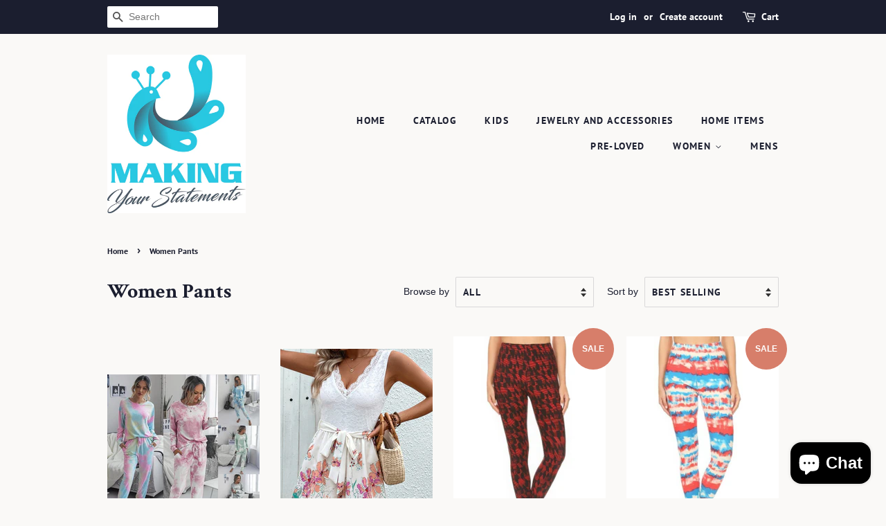

--- FILE ---
content_type: text/html; charset=utf-8
request_url: https://www.makingyourstatement.com/collections/women-pants
body_size: 35282
content:
<!doctype html>
<html class="no-js" lang="en">
<head>

  <!-- Basic page needs ================================================== -->
  <meta charset="utf-8">
  <meta http-equiv="X-UA-Compatible" content="IE=edge,chrome=1">

  

  <!-- Title and description ================================================== -->
  <title>
  Women Pants &ndash; Making Your Statement
  </title>

  

  <!-- Social meta ================================================== -->
  <!-- /snippets/social-meta-tags.liquid -->




<meta property="og:site_name" content="Making Your Statement">
<meta property="og:url" content="https://www.makingyourstatement.com/collections/women-pants">
<meta property="og:title" content="Women Pants">
<meta property="og:type" content="product.group">
<meta property="og:description" content="Unique vintage and now finds.  New and used items at affordable prices.  Everything from jewelry (earrings, rings, necklaces, bracelets, and brooches),  women and kid clothing, household items, and misc fun things.">

<meta property="og:image" content="http://www.makingyourstatement.com/cdn/shop/files/Untitled_design_1_1200x1200.png?v=1621194304">
<meta property="og:image:secure_url" content="https://www.makingyourstatement.com/cdn/shop/files/Untitled_design_1_1200x1200.png?v=1621194304">


<meta name="twitter:card" content="summary_large_image">
<meta name="twitter:title" content="Women Pants">
<meta name="twitter:description" content="Unique vintage and now finds.  New and used items at affordable prices.  Everything from jewelry (earrings, rings, necklaces, bracelets, and brooches),  women and kid clothing, household items, and misc fun things.">


  <!-- Helpers ================================================== -->
  <link rel="canonical" href="https://www.makingyourstatement.com/collections/women-pants">
  <meta name="viewport" content="width=device-width,initial-scale=1">
  <meta name="theme-color" content="#d77e6a">

  <!-- CSS ================================================== -->
  <link href="//www.makingyourstatement.com/cdn/shop/t/3/assets/timber.scss.css?v=176484201762459125251759331780" rel="stylesheet" type="text/css" media="all" />
  <link href="//www.makingyourstatement.com/cdn/shop/t/3/assets/theme.scss.css?v=172195802732789823401759331780" rel="stylesheet" type="text/css" media="all" />
  <style data-shopify>
  :root {
    --color-body-text: #1b1e2f;
    --color-body: #faf9f7;
  }
</style>


  <script>
    window.theme = window.theme || {};

    var theme = {
      strings: {
        addToCart: "Add to Cart",
        soldOut: "Sold Out",
        unavailable: "Unavailable",
        zoomClose: "Close (Esc)",
        zoomPrev: "Previous (Left arrow key)",
        zoomNext: "Next (Right arrow key)",
        addressError: "Error looking up that address",
        addressNoResults: "No results for that address",
        addressQueryLimit: "You have exceeded the Google API usage limit. Consider upgrading to a \u003ca href=\"https:\/\/developers.google.com\/maps\/premium\/usage-limits\"\u003ePremium Plan\u003c\/a\u003e.",
        authError: "There was a problem authenticating your Google Maps API Key."
      },
      settings: {
        // Adding some settings to allow the editor to update correctly when they are changed
        enableWideLayout: false,
        typeAccentTransform: true,
        typeAccentSpacing: true,
        baseFontSize: '16px',
        headerBaseFontSize: '30px',
        accentFontSize: '14px'
      },
      variables: {
        mediaQueryMedium: 'screen and (max-width: 768px)',
        bpSmall: false
      },
      moneyFormat: "${{amount}}"
    };theme.breadcrumbs = {
        collection: {
          title: "Women Pants",
          link: "https://www.makingyourstatement.com/collections/women-pants"
        }
      };
      sessionStorage.setItem("breadcrumb", JSON.stringify(theme.breadcrumbs.collection));document.documentElement.className = document.documentElement.className.replace('no-js', 'supports-js');
  </script>

  <!-- Header hook for plugins ================================================== -->
  <script>window.performance && window.performance.mark && window.performance.mark('shopify.content_for_header.start');</script><meta name="facebook-domain-verification" content="5qop037watw0wf88ixeoax0f097iqh">
<meta name="facebook-domain-verification" content="aom7zaerrx0lpiydk737eg9oj3fgoa">
<meta name="google-site-verification" content="Nj7YdKLDFoIYos36opgPKVlsa2XzIszKatn9xbu0Stk">
<meta id="shopify-digital-wallet" name="shopify-digital-wallet" content="/56740839581/digital_wallets/dialog">
<meta name="shopify-checkout-api-token" content="ba00b6a704d39cde3cf379be1830a89d">
<meta id="in-context-paypal-metadata" data-shop-id="56740839581" data-venmo-supported="false" data-environment="production" data-locale="en_US" data-paypal-v4="true" data-currency="USD">
<link rel="alternate" type="application/atom+xml" title="Feed" href="/collections/women-pants.atom" />
<link rel="next" href="/collections/women-pants?page=2">
<link rel="alternate" type="application/json+oembed" href="https://www.makingyourstatement.com/collections/women-pants.oembed">
<script async="async" src="/checkouts/internal/preloads.js?locale=en-US"></script>
<link rel="preconnect" href="https://shop.app" crossorigin="anonymous">
<script async="async" src="https://shop.app/checkouts/internal/preloads.js?locale=en-US&shop_id=56740839581" crossorigin="anonymous"></script>
<script id="apple-pay-shop-capabilities" type="application/json">{"shopId":56740839581,"countryCode":"US","currencyCode":"USD","merchantCapabilities":["supports3DS"],"merchantId":"gid:\/\/shopify\/Shop\/56740839581","merchantName":"Making Your Statement","requiredBillingContactFields":["postalAddress","email"],"requiredShippingContactFields":["postalAddress","email"],"shippingType":"shipping","supportedNetworks":["visa","masterCard","amex","discover","elo","jcb"],"total":{"type":"pending","label":"Making Your Statement","amount":"1.00"},"shopifyPaymentsEnabled":true,"supportsSubscriptions":true}</script>
<script id="shopify-features" type="application/json">{"accessToken":"ba00b6a704d39cde3cf379be1830a89d","betas":["rich-media-storefront-analytics"],"domain":"www.makingyourstatement.com","predictiveSearch":true,"shopId":56740839581,"locale":"en"}</script>
<script>var Shopify = Shopify || {};
Shopify.shop = "making-your-statement.myshopify.com";
Shopify.locale = "en";
Shopify.currency = {"active":"USD","rate":"1.0"};
Shopify.country = "US";
Shopify.theme = {"name":"Minimal","id":122847854749,"schema_name":"Minimal","schema_version":"12.5.1","theme_store_id":380,"role":"main"};
Shopify.theme.handle = "null";
Shopify.theme.style = {"id":null,"handle":null};
Shopify.cdnHost = "www.makingyourstatement.com/cdn";
Shopify.routes = Shopify.routes || {};
Shopify.routes.root = "/";</script>
<script type="module">!function(o){(o.Shopify=o.Shopify||{}).modules=!0}(window);</script>
<script>!function(o){function n(){var o=[];function n(){o.push(Array.prototype.slice.apply(arguments))}return n.q=o,n}var t=o.Shopify=o.Shopify||{};t.loadFeatures=n(),t.autoloadFeatures=n()}(window);</script>
<script>
  window.ShopifyPay = window.ShopifyPay || {};
  window.ShopifyPay.apiHost = "shop.app\/pay";
  window.ShopifyPay.redirectState = null;
</script>
<script id="shop-js-analytics" type="application/json">{"pageType":"collection"}</script>
<script defer="defer" async type="module" src="//www.makingyourstatement.com/cdn/shopifycloud/shop-js/modules/v2/client.init-shop-cart-sync_BApSsMSl.en.esm.js"></script>
<script defer="defer" async type="module" src="//www.makingyourstatement.com/cdn/shopifycloud/shop-js/modules/v2/chunk.common_CBoos6YZ.esm.js"></script>
<script type="module">
  await import("//www.makingyourstatement.com/cdn/shopifycloud/shop-js/modules/v2/client.init-shop-cart-sync_BApSsMSl.en.esm.js");
await import("//www.makingyourstatement.com/cdn/shopifycloud/shop-js/modules/v2/chunk.common_CBoos6YZ.esm.js");

  window.Shopify.SignInWithShop?.initShopCartSync?.({"fedCMEnabled":true,"windoidEnabled":true});

</script>
<script>
  window.Shopify = window.Shopify || {};
  if (!window.Shopify.featureAssets) window.Shopify.featureAssets = {};
  window.Shopify.featureAssets['shop-js'] = {"shop-cart-sync":["modules/v2/client.shop-cart-sync_DJczDl9f.en.esm.js","modules/v2/chunk.common_CBoos6YZ.esm.js"],"init-fed-cm":["modules/v2/client.init-fed-cm_BzwGC0Wi.en.esm.js","modules/v2/chunk.common_CBoos6YZ.esm.js"],"init-windoid":["modules/v2/client.init-windoid_BS26ThXS.en.esm.js","modules/v2/chunk.common_CBoos6YZ.esm.js"],"shop-cash-offers":["modules/v2/client.shop-cash-offers_DthCPNIO.en.esm.js","modules/v2/chunk.common_CBoos6YZ.esm.js","modules/v2/chunk.modal_Bu1hFZFC.esm.js"],"shop-button":["modules/v2/client.shop-button_D_JX508o.en.esm.js","modules/v2/chunk.common_CBoos6YZ.esm.js"],"init-shop-email-lookup-coordinator":["modules/v2/client.init-shop-email-lookup-coordinator_DFwWcvrS.en.esm.js","modules/v2/chunk.common_CBoos6YZ.esm.js"],"shop-toast-manager":["modules/v2/client.shop-toast-manager_tEhgP2F9.en.esm.js","modules/v2/chunk.common_CBoos6YZ.esm.js"],"shop-login-button":["modules/v2/client.shop-login-button_DwLgFT0K.en.esm.js","modules/v2/chunk.common_CBoos6YZ.esm.js","modules/v2/chunk.modal_Bu1hFZFC.esm.js"],"avatar":["modules/v2/client.avatar_BTnouDA3.en.esm.js"],"init-shop-cart-sync":["modules/v2/client.init-shop-cart-sync_BApSsMSl.en.esm.js","modules/v2/chunk.common_CBoos6YZ.esm.js"],"pay-button":["modules/v2/client.pay-button_BuNmcIr_.en.esm.js","modules/v2/chunk.common_CBoos6YZ.esm.js"],"init-shop-for-new-customer-accounts":["modules/v2/client.init-shop-for-new-customer-accounts_DrjXSI53.en.esm.js","modules/v2/client.shop-login-button_DwLgFT0K.en.esm.js","modules/v2/chunk.common_CBoos6YZ.esm.js","modules/v2/chunk.modal_Bu1hFZFC.esm.js"],"init-customer-accounts-sign-up":["modules/v2/client.init-customer-accounts-sign-up_TlVCiykN.en.esm.js","modules/v2/client.shop-login-button_DwLgFT0K.en.esm.js","modules/v2/chunk.common_CBoos6YZ.esm.js","modules/v2/chunk.modal_Bu1hFZFC.esm.js"],"shop-follow-button":["modules/v2/client.shop-follow-button_C5D3XtBb.en.esm.js","modules/v2/chunk.common_CBoos6YZ.esm.js","modules/v2/chunk.modal_Bu1hFZFC.esm.js"],"checkout-modal":["modules/v2/client.checkout-modal_8TC_1FUY.en.esm.js","modules/v2/chunk.common_CBoos6YZ.esm.js","modules/v2/chunk.modal_Bu1hFZFC.esm.js"],"init-customer-accounts":["modules/v2/client.init-customer-accounts_C0Oh2ljF.en.esm.js","modules/v2/client.shop-login-button_DwLgFT0K.en.esm.js","modules/v2/chunk.common_CBoos6YZ.esm.js","modules/v2/chunk.modal_Bu1hFZFC.esm.js"],"lead-capture":["modules/v2/client.lead-capture_Cq0gfm7I.en.esm.js","modules/v2/chunk.common_CBoos6YZ.esm.js","modules/v2/chunk.modal_Bu1hFZFC.esm.js"],"shop-login":["modules/v2/client.shop-login_BmtnoEUo.en.esm.js","modules/v2/chunk.common_CBoos6YZ.esm.js","modules/v2/chunk.modal_Bu1hFZFC.esm.js"],"payment-terms":["modules/v2/client.payment-terms_BHOWV7U_.en.esm.js","modules/v2/chunk.common_CBoos6YZ.esm.js","modules/v2/chunk.modal_Bu1hFZFC.esm.js"]};
</script>
<script>(function() {
  var isLoaded = false;
  function asyncLoad() {
    if (isLoaded) return;
    isLoaded = true;
    var urls = ["https:\/\/static.klaviyo.com\/onsite\/js\/T9U7xj\/klaviyo.js?company_id=T9U7xj\u0026shop=making-your-statement.myshopify.com"];
    for (var i = 0; i < urls.length; i++) {
      var s = document.createElement('script');
      s.type = 'text/javascript';
      s.async = true;
      s.src = urls[i];
      var x = document.getElementsByTagName('script')[0];
      x.parentNode.insertBefore(s, x);
    }
  };
  if(window.attachEvent) {
    window.attachEvent('onload', asyncLoad);
  } else {
    window.addEventListener('load', asyncLoad, false);
  }
})();</script>
<script id="__st">var __st={"a":56740839581,"offset":-21600,"reqid":"fa789738-0551-44fb-b7a4-880eac61e7e0-1768890280","pageurl":"www.makingyourstatement.com\/collections\/women-pants","u":"430dfd1c299d","p":"collection","rtyp":"collection","rid":267849400477};</script>
<script>window.ShopifyPaypalV4VisibilityTracking = true;</script>
<script id="captcha-bootstrap">!function(){'use strict';const t='contact',e='account',n='new_comment',o=[[t,t],['blogs',n],['comments',n],[t,'customer']],c=[[e,'customer_login'],[e,'guest_login'],[e,'recover_customer_password'],[e,'create_customer']],r=t=>t.map((([t,e])=>`form[action*='/${t}']:not([data-nocaptcha='true']) input[name='form_type'][value='${e}']`)).join(','),a=t=>()=>t?[...document.querySelectorAll(t)].map((t=>t.form)):[];function s(){const t=[...o],e=r(t);return a(e)}const i='password',u='form_key',d=['recaptcha-v3-token','g-recaptcha-response','h-captcha-response',i],f=()=>{try{return window.sessionStorage}catch{return}},m='__shopify_v',_=t=>t.elements[u];function p(t,e,n=!1){try{const o=window.sessionStorage,c=JSON.parse(o.getItem(e)),{data:r}=function(t){const{data:e,action:n}=t;return t[m]||n?{data:e,action:n}:{data:t,action:n}}(c);for(const[e,n]of Object.entries(r))t.elements[e]&&(t.elements[e].value=n);n&&o.removeItem(e)}catch(o){console.error('form repopulation failed',{error:o})}}const l='form_type',E='cptcha';function T(t){t.dataset[E]=!0}const w=window,h=w.document,L='Shopify',v='ce_forms',y='captcha';let A=!1;((t,e)=>{const n=(g='f06e6c50-85a8-45c8-87d0-21a2b65856fe',I='https://cdn.shopify.com/shopifycloud/storefront-forms-hcaptcha/ce_storefront_forms_captcha_hcaptcha.v1.5.2.iife.js',D={infoText:'Protected by hCaptcha',privacyText:'Privacy',termsText:'Terms'},(t,e,n)=>{const o=w[L][v],c=o.bindForm;if(c)return c(t,g,e,D).then(n);var r;o.q.push([[t,g,e,D],n]),r=I,A||(h.body.append(Object.assign(h.createElement('script'),{id:'captcha-provider',async:!0,src:r})),A=!0)});var g,I,D;w[L]=w[L]||{},w[L][v]=w[L][v]||{},w[L][v].q=[],w[L][y]=w[L][y]||{},w[L][y].protect=function(t,e){n(t,void 0,e),T(t)},Object.freeze(w[L][y]),function(t,e,n,w,h,L){const[v,y,A,g]=function(t,e,n){const i=e?o:[],u=t?c:[],d=[...i,...u],f=r(d),m=r(i),_=r(d.filter((([t,e])=>n.includes(e))));return[a(f),a(m),a(_),s()]}(w,h,L),I=t=>{const e=t.target;return e instanceof HTMLFormElement?e:e&&e.form},D=t=>v().includes(t);t.addEventListener('submit',(t=>{const e=I(t);if(!e)return;const n=D(e)&&!e.dataset.hcaptchaBound&&!e.dataset.recaptchaBound,o=_(e),c=g().includes(e)&&(!o||!o.value);(n||c)&&t.preventDefault(),c&&!n&&(function(t){try{if(!f())return;!function(t){const e=f();if(!e)return;const n=_(t);if(!n)return;const o=n.value;o&&e.removeItem(o)}(t);const e=Array.from(Array(32),(()=>Math.random().toString(36)[2])).join('');!function(t,e){_(t)||t.append(Object.assign(document.createElement('input'),{type:'hidden',name:u})),t.elements[u].value=e}(t,e),function(t,e){const n=f();if(!n)return;const o=[...t.querySelectorAll(`input[type='${i}']`)].map((({name:t})=>t)),c=[...d,...o],r={};for(const[a,s]of new FormData(t).entries())c.includes(a)||(r[a]=s);n.setItem(e,JSON.stringify({[m]:1,action:t.action,data:r}))}(t,e)}catch(e){console.error('failed to persist form',e)}}(e),e.submit())}));const S=(t,e)=>{t&&!t.dataset[E]&&(n(t,e.some((e=>e===t))),T(t))};for(const o of['focusin','change'])t.addEventListener(o,(t=>{const e=I(t);D(e)&&S(e,y())}));const B=e.get('form_key'),M=e.get(l),P=B&&M;t.addEventListener('DOMContentLoaded',(()=>{const t=y();if(P)for(const e of t)e.elements[l].value===M&&p(e,B);[...new Set([...A(),...v().filter((t=>'true'===t.dataset.shopifyCaptcha))])].forEach((e=>S(e,t)))}))}(h,new URLSearchParams(w.location.search),n,t,e,['guest_login'])})(!0,!0)}();</script>
<script integrity="sha256-4kQ18oKyAcykRKYeNunJcIwy7WH5gtpwJnB7kiuLZ1E=" data-source-attribution="shopify.loadfeatures" defer="defer" src="//www.makingyourstatement.com/cdn/shopifycloud/storefront/assets/storefront/load_feature-a0a9edcb.js" crossorigin="anonymous"></script>
<script crossorigin="anonymous" defer="defer" src="//www.makingyourstatement.com/cdn/shopifycloud/storefront/assets/shopify_pay/storefront-65b4c6d7.js?v=20250812"></script>
<script data-source-attribution="shopify.dynamic_checkout.dynamic.init">var Shopify=Shopify||{};Shopify.PaymentButton=Shopify.PaymentButton||{isStorefrontPortableWallets:!0,init:function(){window.Shopify.PaymentButton.init=function(){};var t=document.createElement("script");t.src="https://www.makingyourstatement.com/cdn/shopifycloud/portable-wallets/latest/portable-wallets.en.js",t.type="module",document.head.appendChild(t)}};
</script>
<script data-source-attribution="shopify.dynamic_checkout.buyer_consent">
  function portableWalletsHideBuyerConsent(e){var t=document.getElementById("shopify-buyer-consent"),n=document.getElementById("shopify-subscription-policy-button");t&&n&&(t.classList.add("hidden"),t.setAttribute("aria-hidden","true"),n.removeEventListener("click",e))}function portableWalletsShowBuyerConsent(e){var t=document.getElementById("shopify-buyer-consent"),n=document.getElementById("shopify-subscription-policy-button");t&&n&&(t.classList.remove("hidden"),t.removeAttribute("aria-hidden"),n.addEventListener("click",e))}window.Shopify?.PaymentButton&&(window.Shopify.PaymentButton.hideBuyerConsent=portableWalletsHideBuyerConsent,window.Shopify.PaymentButton.showBuyerConsent=portableWalletsShowBuyerConsent);
</script>
<script data-source-attribution="shopify.dynamic_checkout.cart.bootstrap">document.addEventListener("DOMContentLoaded",(function(){function t(){return document.querySelector("shopify-accelerated-checkout-cart, shopify-accelerated-checkout")}if(t())Shopify.PaymentButton.init();else{new MutationObserver((function(e,n){t()&&(Shopify.PaymentButton.init(),n.disconnect())})).observe(document.body,{childList:!0,subtree:!0})}}));
</script>
<link id="shopify-accelerated-checkout-styles" rel="stylesheet" media="screen" href="https://www.makingyourstatement.com/cdn/shopifycloud/portable-wallets/latest/accelerated-checkout-backwards-compat.css" crossorigin="anonymous">
<style id="shopify-accelerated-checkout-cart">
        #shopify-buyer-consent {
  margin-top: 1em;
  display: inline-block;
  width: 100%;
}

#shopify-buyer-consent.hidden {
  display: none;
}

#shopify-subscription-policy-button {
  background: none;
  border: none;
  padding: 0;
  text-decoration: underline;
  font-size: inherit;
  cursor: pointer;
}

#shopify-subscription-policy-button::before {
  box-shadow: none;
}

      </style>

<script>window.performance && window.performance.mark && window.performance.mark('shopify.content_for_header.end');</script>

  <script src="//www.makingyourstatement.com/cdn/shop/t/3/assets/jquery-2.2.3.min.js?v=58211863146907186831621263334" type="text/javascript"></script>

  <script src="//www.makingyourstatement.com/cdn/shop/t/3/assets/lazysizes.min.js?v=155223123402716617051621263334" async="async"></script>

  
  

  
<!-- Start of Judge.me Core -->
<link rel="dns-prefetch" href="https://cdn.judge.me/">
<script data-cfasync='false' class='jdgm-settings-script'>window.jdgmSettings={"pagination":5,"disable_web_reviews":false,"badge_no_review_text":"No reviews","badge_n_reviews_text":"{{ n }} review/reviews","hide_badge_preview_if_no_reviews":true,"badge_hide_text":false,"enforce_center_preview_badge":false,"widget_title":"Customer Reviews","widget_open_form_text":"Write a review","widget_close_form_text":"Cancel review","widget_refresh_page_text":"Refresh page","widget_summary_text":"Based on {{ number_of_reviews }} review/reviews","widget_no_review_text":"Be the first to write a review","widget_name_field_text":"Display name","widget_verified_name_field_text":"Verified Name (public)","widget_name_placeholder_text":"Display name","widget_required_field_error_text":"This field is required.","widget_email_field_text":"Email address","widget_verified_email_field_text":"Verified Email (private, can not be edited)","widget_email_placeholder_text":"Your email address","widget_email_field_error_text":"Please enter a valid email address.","widget_rating_field_text":"Rating","widget_review_title_field_text":"Review Title","widget_review_title_placeholder_text":"Give your review a title","widget_review_body_field_text":"Review content","widget_review_body_placeholder_text":"Start writing here...","widget_pictures_field_text":"Picture/Video (optional)","widget_submit_review_text":"Submit Review","widget_submit_verified_review_text":"Submit Verified Review","widget_submit_success_msg_with_auto_publish":"Thank you! Please refresh the page in a few moments to see your review. You can remove or edit your review by logging into \u003ca href='https://judge.me/login' target='_blank' rel='nofollow noopener'\u003eJudge.me\u003c/a\u003e","widget_submit_success_msg_no_auto_publish":"Thank you! Your review will be published as soon as it is approved by the shop admin. You can remove or edit your review by logging into \u003ca href='https://judge.me/login' target='_blank' rel='nofollow noopener'\u003eJudge.me\u003c/a\u003e","widget_show_default_reviews_out_of_total_text":"Showing {{ n_reviews_shown }} out of {{ n_reviews }} reviews.","widget_show_all_link_text":"Show all","widget_show_less_link_text":"Show less","widget_author_said_text":"{{ reviewer_name }} said:","widget_days_text":"{{ n }} days ago","widget_weeks_text":"{{ n }} week/weeks ago","widget_months_text":"{{ n }} month/months ago","widget_years_text":"{{ n }} year/years ago","widget_yesterday_text":"Yesterday","widget_today_text":"Today","widget_replied_text":"\u003e\u003e {{ shop_name }} replied:","widget_read_more_text":"Read more","widget_reviewer_name_as_initial":"","widget_rating_filter_color":"#fbcd0a","widget_rating_filter_see_all_text":"See all reviews","widget_sorting_most_recent_text":"Most Recent","widget_sorting_highest_rating_text":"Highest Rating","widget_sorting_lowest_rating_text":"Lowest Rating","widget_sorting_with_pictures_text":"Only Pictures","widget_sorting_most_helpful_text":"Most Helpful","widget_open_question_form_text":"Ask a question","widget_reviews_subtab_text":"Reviews","widget_questions_subtab_text":"Questions","widget_question_label_text":"Question","widget_answer_label_text":"Answer","widget_question_placeholder_text":"Write your question here","widget_submit_question_text":"Submit Question","widget_question_submit_success_text":"Thank you for your question! We will notify you once it gets answered.","verified_badge_text":"Verified","verified_badge_bg_color":"","verified_badge_text_color":"","verified_badge_placement":"left-of-reviewer-name","widget_review_max_height":"","widget_hide_border":false,"widget_social_share":false,"widget_thumb":false,"widget_review_location_show":false,"widget_location_format":"","all_reviews_include_out_of_store_products":true,"all_reviews_out_of_store_text":"(out of store)","all_reviews_pagination":100,"all_reviews_product_name_prefix_text":"about","enable_review_pictures":false,"enable_question_anwser":false,"widget_theme":"default","review_date_format":"mm/dd/yyyy","default_sort_method":"most-recent","widget_product_reviews_subtab_text":"Product Reviews","widget_shop_reviews_subtab_text":"Shop Reviews","widget_other_products_reviews_text":"Reviews for other products","widget_store_reviews_subtab_text":"Store reviews","widget_no_store_reviews_text":"This store hasn't received any reviews yet","widget_web_restriction_product_reviews_text":"This product hasn't received any reviews yet","widget_no_items_text":"No items found","widget_show_more_text":"Show more","widget_write_a_store_review_text":"Write a Store Review","widget_other_languages_heading":"Reviews in Other Languages","widget_translate_review_text":"Translate review to {{ language }}","widget_translating_review_text":"Translating...","widget_show_original_translation_text":"Show original ({{ language }})","widget_translate_review_failed_text":"Review couldn't be translated.","widget_translate_review_retry_text":"Retry","widget_translate_review_try_again_later_text":"Try again later","show_product_url_for_grouped_product":false,"widget_sorting_pictures_first_text":"Pictures First","show_pictures_on_all_rev_page_mobile":false,"show_pictures_on_all_rev_page_desktop":false,"floating_tab_hide_mobile_install_preference":false,"floating_tab_button_name":"★ Reviews","floating_tab_title":"Let customers speak for us","floating_tab_button_color":"","floating_tab_button_background_color":"","floating_tab_url":"","floating_tab_url_enabled":false,"floating_tab_tab_style":"text","all_reviews_text_badge_text":"Customers rate us {{ shop.metafields.judgeme.all_reviews_rating | round: 1 }}/5 based on {{ shop.metafields.judgeme.all_reviews_count }} reviews.","all_reviews_text_badge_text_branded_style":"{{ shop.metafields.judgeme.all_reviews_rating | round: 1 }} out of 5 stars based on {{ shop.metafields.judgeme.all_reviews_count }} reviews","is_all_reviews_text_badge_a_link":false,"show_stars_for_all_reviews_text_badge":false,"all_reviews_text_badge_url":"","all_reviews_text_style":"text","all_reviews_text_color_style":"judgeme_brand_color","all_reviews_text_color":"#108474","all_reviews_text_show_jm_brand":true,"featured_carousel_show_header":true,"featured_carousel_title":"Let customers speak for us","testimonials_carousel_title":"Customers are saying","videos_carousel_title":"Real customer stories","cards_carousel_title":"Customers are saying","featured_carousel_count_text":"from {{ n }} reviews","featured_carousel_add_link_to_all_reviews_page":false,"featured_carousel_url":"","featured_carousel_show_images":true,"featured_carousel_autoslide_interval":5,"featured_carousel_arrows_on_the_sides":false,"featured_carousel_height":250,"featured_carousel_width":80,"featured_carousel_image_size":0,"featured_carousel_image_height":250,"featured_carousel_arrow_color":"#eeeeee","verified_count_badge_style":"vintage","verified_count_badge_orientation":"horizontal","verified_count_badge_color_style":"judgeme_brand_color","verified_count_badge_color":"#108474","is_verified_count_badge_a_link":false,"verified_count_badge_url":"","verified_count_badge_show_jm_brand":true,"widget_rating_preset_default":5,"widget_first_sub_tab":"product-reviews","widget_show_histogram":true,"widget_histogram_use_custom_color":false,"widget_pagination_use_custom_color":false,"widget_star_use_custom_color":false,"widget_verified_badge_use_custom_color":false,"widget_write_review_use_custom_color":false,"picture_reminder_submit_button":"Upload Pictures","enable_review_videos":false,"mute_video_by_default":false,"widget_sorting_videos_first_text":"Videos First","widget_review_pending_text":"Pending","featured_carousel_items_for_large_screen":3,"social_share_options_order":"Facebook,Twitter","remove_microdata_snippet":false,"disable_json_ld":false,"enable_json_ld_products":false,"preview_badge_show_question_text":false,"preview_badge_no_question_text":"No questions","preview_badge_n_question_text":"{{ number_of_questions }} question/questions","qa_badge_show_icon":false,"qa_badge_position":"same-row","remove_judgeme_branding":false,"widget_add_search_bar":false,"widget_search_bar_placeholder":"Search","widget_sorting_verified_only_text":"Verified only","featured_carousel_theme":"default","featured_carousel_show_rating":true,"featured_carousel_show_title":true,"featured_carousel_show_body":true,"featured_carousel_show_date":false,"featured_carousel_show_reviewer":true,"featured_carousel_show_product":false,"featured_carousel_header_background_color":"#108474","featured_carousel_header_text_color":"#ffffff","featured_carousel_name_product_separator":"reviewed","featured_carousel_full_star_background":"#108474","featured_carousel_empty_star_background":"#dadada","featured_carousel_vertical_theme_background":"#f9fafb","featured_carousel_verified_badge_enable":false,"featured_carousel_verified_badge_color":"#108474","featured_carousel_border_style":"round","featured_carousel_review_line_length_limit":3,"featured_carousel_more_reviews_button_text":"Read more reviews","featured_carousel_view_product_button_text":"View product","all_reviews_page_load_reviews_on":"scroll","all_reviews_page_load_more_text":"Load More Reviews","disable_fb_tab_reviews":false,"enable_ajax_cdn_cache":false,"widget_public_name_text":"displayed publicly like","default_reviewer_name":"John Smith","default_reviewer_name_has_non_latin":true,"widget_reviewer_anonymous":"Anonymous","medals_widget_title":"Judge.me Review Medals","medals_widget_background_color":"#f9fafb","medals_widget_position":"footer_all_pages","medals_widget_border_color":"#f9fafb","medals_widget_verified_text_position":"left","medals_widget_use_monochromatic_version":false,"medals_widget_elements_color":"#108474","show_reviewer_avatar":true,"widget_invalid_yt_video_url_error_text":"Not a YouTube video URL","widget_max_length_field_error_text":"Please enter no more than {0} characters.","widget_show_country_flag":false,"widget_show_collected_via_shop_app":true,"widget_verified_by_shop_badge_style":"light","widget_verified_by_shop_text":"Verified by Shop","widget_show_photo_gallery":false,"widget_load_with_code_splitting":true,"widget_ugc_install_preference":false,"widget_ugc_title":"Made by us, Shared by you","widget_ugc_subtitle":"Tag us to see your picture featured in our page","widget_ugc_arrows_color":"#ffffff","widget_ugc_primary_button_text":"Buy Now","widget_ugc_primary_button_background_color":"#108474","widget_ugc_primary_button_text_color":"#ffffff","widget_ugc_primary_button_border_width":"0","widget_ugc_primary_button_border_style":"none","widget_ugc_primary_button_border_color":"#108474","widget_ugc_primary_button_border_radius":"25","widget_ugc_secondary_button_text":"Load More","widget_ugc_secondary_button_background_color":"#ffffff","widget_ugc_secondary_button_text_color":"#108474","widget_ugc_secondary_button_border_width":"2","widget_ugc_secondary_button_border_style":"solid","widget_ugc_secondary_button_border_color":"#108474","widget_ugc_secondary_button_border_radius":"25","widget_ugc_reviews_button_text":"View Reviews","widget_ugc_reviews_button_background_color":"#ffffff","widget_ugc_reviews_button_text_color":"#108474","widget_ugc_reviews_button_border_width":"2","widget_ugc_reviews_button_border_style":"solid","widget_ugc_reviews_button_border_color":"#108474","widget_ugc_reviews_button_border_radius":"25","widget_ugc_reviews_button_link_to":"judgeme-reviews-page","widget_ugc_show_post_date":true,"widget_ugc_max_width":"800","widget_rating_metafield_value_type":true,"widget_primary_color":"#108474","widget_enable_secondary_color":false,"widget_secondary_color":"#edf5f5","widget_summary_average_rating_text":"{{ average_rating }} out of 5","widget_media_grid_title":"Customer photos \u0026 videos","widget_media_grid_see_more_text":"See more","widget_round_style":false,"widget_show_product_medals":true,"widget_verified_by_judgeme_text":"Verified by Judge.me","widget_show_store_medals":true,"widget_verified_by_judgeme_text_in_store_medals":"Verified by Judge.me","widget_media_field_exceed_quantity_message":"Sorry, we can only accept {{ max_media }} for one review.","widget_media_field_exceed_limit_message":"{{ file_name }} is too large, please select a {{ media_type }} less than {{ size_limit }}MB.","widget_review_submitted_text":"Review Submitted!","widget_question_submitted_text":"Question Submitted!","widget_close_form_text_question":"Cancel","widget_write_your_answer_here_text":"Write your answer here","widget_enabled_branded_link":true,"widget_show_collected_by_judgeme":false,"widget_reviewer_name_color":"","widget_write_review_text_color":"","widget_write_review_bg_color":"","widget_collected_by_judgeme_text":"collected by Judge.me","widget_pagination_type":"standard","widget_load_more_text":"Load More","widget_load_more_color":"#108474","widget_full_review_text":"Full Review","widget_read_more_reviews_text":"Read More Reviews","widget_read_questions_text":"Read Questions","widget_questions_and_answers_text":"Questions \u0026 Answers","widget_verified_by_text":"Verified by","widget_verified_text":"Verified","widget_number_of_reviews_text":"{{ number_of_reviews }} reviews","widget_back_button_text":"Back","widget_next_button_text":"Next","widget_custom_forms_filter_button":"Filters","custom_forms_style":"vertical","widget_show_review_information":false,"how_reviews_are_collected":"How reviews are collected?","widget_show_review_keywords":false,"widget_gdpr_statement":"How we use your data: We'll only contact you about the review you left, and only if necessary. By submitting your review, you agree to Judge.me's \u003ca href='https://judge.me/terms' target='_blank' rel='nofollow noopener'\u003eterms\u003c/a\u003e, \u003ca href='https://judge.me/privacy' target='_blank' rel='nofollow noopener'\u003eprivacy\u003c/a\u003e and \u003ca href='https://judge.me/content-policy' target='_blank' rel='nofollow noopener'\u003econtent\u003c/a\u003e policies.","widget_multilingual_sorting_enabled":false,"widget_translate_review_content_enabled":false,"widget_translate_review_content_method":"manual","popup_widget_review_selection":"automatically_with_pictures","popup_widget_round_border_style":true,"popup_widget_show_title":true,"popup_widget_show_body":true,"popup_widget_show_reviewer":false,"popup_widget_show_product":true,"popup_widget_show_pictures":true,"popup_widget_use_review_picture":true,"popup_widget_show_on_home_page":true,"popup_widget_show_on_product_page":true,"popup_widget_show_on_collection_page":true,"popup_widget_show_on_cart_page":true,"popup_widget_position":"bottom_left","popup_widget_first_review_delay":5,"popup_widget_duration":5,"popup_widget_interval":5,"popup_widget_review_count":5,"popup_widget_hide_on_mobile":true,"review_snippet_widget_round_border_style":true,"review_snippet_widget_card_color":"#FFFFFF","review_snippet_widget_slider_arrows_background_color":"#FFFFFF","review_snippet_widget_slider_arrows_color":"#000000","review_snippet_widget_star_color":"#108474","show_product_variant":false,"all_reviews_product_variant_label_text":"Variant: ","widget_show_verified_branding":false,"widget_ai_summary_title":"Customers say","widget_ai_summary_disclaimer":"AI-powered review summary based on recent customer reviews","widget_show_ai_summary":false,"widget_show_ai_summary_bg":false,"widget_show_review_title_input":true,"redirect_reviewers_invited_via_email":"review_widget","request_store_review_after_product_review":false,"request_review_other_products_in_order":false,"review_form_color_scheme":"default","review_form_corner_style":"square","review_form_star_color":{},"review_form_text_color":"#333333","review_form_background_color":"#ffffff","review_form_field_background_color":"#fafafa","review_form_button_color":{},"review_form_button_text_color":"#ffffff","review_form_modal_overlay_color":"#000000","review_content_screen_title_text":"How would you rate this product?","review_content_introduction_text":"We would love it if you would share a bit about your experience.","store_review_form_title_text":"How would you rate this store?","store_review_form_introduction_text":"We would love it if you would share a bit about your experience.","show_review_guidance_text":true,"one_star_review_guidance_text":"Poor","five_star_review_guidance_text":"Great","customer_information_screen_title_text":"About you","customer_information_introduction_text":"Please tell us more about you.","custom_questions_screen_title_text":"Your experience in more detail","custom_questions_introduction_text":"Here are a few questions to help us understand more about your experience.","review_submitted_screen_title_text":"Thanks for your review!","review_submitted_screen_thank_you_text":"We are processing it and it will appear on the store soon.","review_submitted_screen_email_verification_text":"Please confirm your email by clicking the link we just sent you. This helps us keep reviews authentic.","review_submitted_request_store_review_text":"Would you like to share your experience of shopping with us?","review_submitted_review_other_products_text":"Would you like to review these products?","store_review_screen_title_text":"Would you like to share your experience of shopping with us?","store_review_introduction_text":"We value your feedback and use it to improve. Please share any thoughts or suggestions you have.","reviewer_media_screen_title_picture_text":"Share a picture","reviewer_media_introduction_picture_text":"Upload a photo to support your review.","reviewer_media_screen_title_video_text":"Share a video","reviewer_media_introduction_video_text":"Upload a video to support your review.","reviewer_media_screen_title_picture_or_video_text":"Share a picture or video","reviewer_media_introduction_picture_or_video_text":"Upload a photo or video to support your review.","reviewer_media_youtube_url_text":"Paste your Youtube URL here","advanced_settings_next_step_button_text":"Next","advanced_settings_close_review_button_text":"Close","modal_write_review_flow":false,"write_review_flow_required_text":"Required","write_review_flow_privacy_message_text":"We respect your privacy.","write_review_flow_anonymous_text":"Post review as anonymous","write_review_flow_visibility_text":"This won't be visible to other customers.","write_review_flow_multiple_selection_help_text":"Select as many as you like","write_review_flow_single_selection_help_text":"Select one option","write_review_flow_required_field_error_text":"This field is required","write_review_flow_invalid_email_error_text":"Please enter a valid email address","write_review_flow_max_length_error_text":"Max. {{ max_length }} characters.","write_review_flow_media_upload_text":"\u003cb\u003eClick to upload\u003c/b\u003e or drag and drop","write_review_flow_gdpr_statement":"We'll only contact you about your review if necessary. By submitting your review, you agree to our \u003ca href='https://judge.me/terms' target='_blank' rel='nofollow noopener'\u003eterms and conditions\u003c/a\u003e and \u003ca href='https://judge.me/privacy' target='_blank' rel='nofollow noopener'\u003eprivacy policy\u003c/a\u003e.","rating_only_reviews_enabled":false,"show_negative_reviews_help_screen":false,"new_review_flow_help_screen_rating_threshold":3,"negative_review_resolution_screen_title_text":"Tell us more","negative_review_resolution_text":"Your experience matters to us. If there were issues with your purchase, we're here to help. Feel free to reach out to us, we'd love the opportunity to make things right.","negative_review_resolution_button_text":"Contact us","negative_review_resolution_proceed_with_review_text":"Leave a review","negative_review_resolution_subject":"Issue with purchase from {{ shop_name }}.{{ order_name }}","preview_badge_collection_page_install_status":false,"widget_review_custom_css":"","preview_badge_custom_css":"","preview_badge_stars_count":"5-stars","featured_carousel_custom_css":"","floating_tab_custom_css":"","all_reviews_widget_custom_css":"","medals_widget_custom_css":"","verified_badge_custom_css":"","all_reviews_text_custom_css":"","transparency_badges_collected_via_store_invite":false,"transparency_badges_from_another_provider":false,"transparency_badges_collected_from_store_visitor":false,"transparency_badges_collected_by_verified_review_provider":false,"transparency_badges_earned_reward":false,"transparency_badges_collected_via_store_invite_text":"Review collected via store invitation","transparency_badges_from_another_provider_text":"Review collected from another provider","transparency_badges_collected_from_store_visitor_text":"Review collected from a store visitor","transparency_badges_written_in_google_text":"Review written in Google","transparency_badges_written_in_etsy_text":"Review written in Etsy","transparency_badges_written_in_shop_app_text":"Review written in Shop App","transparency_badges_earned_reward_text":"Review earned a reward for future purchase","product_review_widget_per_page":10,"widget_store_review_label_text":"Review about the store","checkout_comment_extension_title_on_product_page":"Customer Comments","checkout_comment_extension_num_latest_comment_show":5,"checkout_comment_extension_format":"name_and_timestamp","checkout_comment_customer_name":"last_initial","checkout_comment_comment_notification":true,"preview_badge_collection_page_install_preference":true,"preview_badge_home_page_install_preference":false,"preview_badge_product_page_install_preference":true,"review_widget_install_preference":"","review_carousel_install_preference":false,"floating_reviews_tab_install_preference":"none","verified_reviews_count_badge_install_preference":false,"all_reviews_text_install_preference":false,"review_widget_best_location":true,"judgeme_medals_install_preference":false,"review_widget_revamp_enabled":false,"review_widget_qna_enabled":false,"review_widget_header_theme":"minimal","review_widget_widget_title_enabled":true,"review_widget_header_text_size":"medium","review_widget_header_text_weight":"regular","review_widget_average_rating_style":"compact","review_widget_bar_chart_enabled":true,"review_widget_bar_chart_type":"numbers","review_widget_bar_chart_style":"standard","review_widget_expanded_media_gallery_enabled":false,"review_widget_reviews_section_theme":"standard","review_widget_image_style":"thumbnails","review_widget_review_image_ratio":"square","review_widget_stars_size":"medium","review_widget_verified_badge":"standard_text","review_widget_review_title_text_size":"medium","review_widget_review_text_size":"medium","review_widget_review_text_length":"medium","review_widget_number_of_columns_desktop":3,"review_widget_carousel_transition_speed":5,"review_widget_custom_questions_answers_display":"always","review_widget_button_text_color":"#FFFFFF","review_widget_text_color":"#000000","review_widget_lighter_text_color":"#7B7B7B","review_widget_corner_styling":"soft","review_widget_review_word_singular":"review","review_widget_review_word_plural":"reviews","review_widget_voting_label":"Helpful?","review_widget_shop_reply_label":"Reply from {{ shop_name }}:","review_widget_filters_title":"Filters","qna_widget_question_word_singular":"Question","qna_widget_question_word_plural":"Questions","qna_widget_answer_reply_label":"Answer from {{ answerer_name }}:","qna_content_screen_title_text":"Ask a question about this product","qna_widget_question_required_field_error_text":"Please enter your question.","qna_widget_flow_gdpr_statement":"We'll only contact you about your question if necessary. By submitting your question, you agree to our \u003ca href='https://judge.me/terms' target='_blank' rel='nofollow noopener'\u003eterms and conditions\u003c/a\u003e and \u003ca href='https://judge.me/privacy' target='_blank' rel='nofollow noopener'\u003eprivacy policy\u003c/a\u003e.","qna_widget_question_submitted_text":"Thanks for your question!","qna_widget_close_form_text_question":"Close","qna_widget_question_submit_success_text":"We’ll notify you by email when your question is answered.","all_reviews_widget_v2025_enabled":false,"all_reviews_widget_v2025_header_theme":"default","all_reviews_widget_v2025_widget_title_enabled":true,"all_reviews_widget_v2025_header_text_size":"medium","all_reviews_widget_v2025_header_text_weight":"regular","all_reviews_widget_v2025_average_rating_style":"compact","all_reviews_widget_v2025_bar_chart_enabled":true,"all_reviews_widget_v2025_bar_chart_type":"numbers","all_reviews_widget_v2025_bar_chart_style":"standard","all_reviews_widget_v2025_expanded_media_gallery_enabled":false,"all_reviews_widget_v2025_show_store_medals":true,"all_reviews_widget_v2025_show_photo_gallery":true,"all_reviews_widget_v2025_show_review_keywords":false,"all_reviews_widget_v2025_show_ai_summary":false,"all_reviews_widget_v2025_show_ai_summary_bg":false,"all_reviews_widget_v2025_add_search_bar":false,"all_reviews_widget_v2025_default_sort_method":"most-recent","all_reviews_widget_v2025_reviews_per_page":10,"all_reviews_widget_v2025_reviews_section_theme":"default","all_reviews_widget_v2025_image_style":"thumbnails","all_reviews_widget_v2025_review_image_ratio":"square","all_reviews_widget_v2025_stars_size":"medium","all_reviews_widget_v2025_verified_badge":"bold_badge","all_reviews_widget_v2025_review_title_text_size":"medium","all_reviews_widget_v2025_review_text_size":"medium","all_reviews_widget_v2025_review_text_length":"medium","all_reviews_widget_v2025_number_of_columns_desktop":3,"all_reviews_widget_v2025_carousel_transition_speed":5,"all_reviews_widget_v2025_custom_questions_answers_display":"always","all_reviews_widget_v2025_show_product_variant":false,"all_reviews_widget_v2025_show_reviewer_avatar":true,"all_reviews_widget_v2025_reviewer_name_as_initial":"","all_reviews_widget_v2025_review_location_show":false,"all_reviews_widget_v2025_location_format":"","all_reviews_widget_v2025_show_country_flag":false,"all_reviews_widget_v2025_verified_by_shop_badge_style":"light","all_reviews_widget_v2025_social_share":false,"all_reviews_widget_v2025_social_share_options_order":"Facebook,Twitter,LinkedIn,Pinterest","all_reviews_widget_v2025_pagination_type":"standard","all_reviews_widget_v2025_button_text_color":"#FFFFFF","all_reviews_widget_v2025_text_color":"#000000","all_reviews_widget_v2025_lighter_text_color":"#7B7B7B","all_reviews_widget_v2025_corner_styling":"soft","all_reviews_widget_v2025_title":"Customer reviews","all_reviews_widget_v2025_ai_summary_title":"Customers say about this store","all_reviews_widget_v2025_no_review_text":"Be the first to write a review","platform":"shopify","branding_url":"https://app.judge.me/reviews/stores/www.makingyourstatement.com","branding_text":"Powered by Judge.me","locale":"en","reply_name":"Making Your Statement","widget_version":"2.1","footer":true,"autopublish":true,"review_dates":true,"enable_custom_form":false,"shop_use_review_site":true,"shop_locale":"en","enable_multi_locales_translations":false,"show_review_title_input":true,"review_verification_email_status":"always","can_be_branded":true,"reply_name_text":"Making Your Statement"};</script> <style class='jdgm-settings-style'>.jdgm-xx{left:0}.jdgm-histogram .jdgm-histogram__bar-content{background:#fbcd0a}.jdgm-histogram .jdgm-histogram__bar:after{background:#fbcd0a}.jdgm-prev-badge[data-average-rating='0.00']{display:none !important}.jdgm-author-all-initials{display:none !important}.jdgm-author-last-initial{display:none !important}.jdgm-rev-widg__title{visibility:hidden}.jdgm-rev-widg__summary-text{visibility:hidden}.jdgm-prev-badge__text{visibility:hidden}.jdgm-rev__replier:before{content:'Making Your Statement'}.jdgm-rev__prod-link-prefix:before{content:'about'}.jdgm-rev__variant-label:before{content:'Variant: '}.jdgm-rev__out-of-store-text:before{content:'(out of store)'}@media only screen and (min-width: 768px){.jdgm-rev__pics .jdgm-rev_all-rev-page-picture-separator,.jdgm-rev__pics .jdgm-rev__product-picture{display:none}}@media only screen and (max-width: 768px){.jdgm-rev__pics .jdgm-rev_all-rev-page-picture-separator,.jdgm-rev__pics .jdgm-rev__product-picture{display:none}}.jdgm-preview-badge[data-template="index"]{display:none !important}.jdgm-verified-count-badget[data-from-snippet="true"]{display:none !important}.jdgm-carousel-wrapper[data-from-snippet="true"]{display:none !important}.jdgm-all-reviews-text[data-from-snippet="true"]{display:none !important}.jdgm-medals-section[data-from-snippet="true"]{display:none !important}.jdgm-ugc-media-wrapper[data-from-snippet="true"]{display:none !important}.jdgm-rev__transparency-badge[data-badge-type="review_collected_via_store_invitation"]{display:none !important}.jdgm-rev__transparency-badge[data-badge-type="review_collected_from_another_provider"]{display:none !important}.jdgm-rev__transparency-badge[data-badge-type="review_collected_from_store_visitor"]{display:none !important}.jdgm-rev__transparency-badge[data-badge-type="review_written_in_etsy"]{display:none !important}.jdgm-rev__transparency-badge[data-badge-type="review_written_in_google_business"]{display:none !important}.jdgm-rev__transparency-badge[data-badge-type="review_written_in_shop_app"]{display:none !important}.jdgm-rev__transparency-badge[data-badge-type="review_earned_for_future_purchase"]{display:none !important}
</style> <style class='jdgm-settings-style'></style>

  
  
  
  <style class='jdgm-miracle-styles'>
  @-webkit-keyframes jdgm-spin{0%{-webkit-transform:rotate(0deg);-ms-transform:rotate(0deg);transform:rotate(0deg)}100%{-webkit-transform:rotate(359deg);-ms-transform:rotate(359deg);transform:rotate(359deg)}}@keyframes jdgm-spin{0%{-webkit-transform:rotate(0deg);-ms-transform:rotate(0deg);transform:rotate(0deg)}100%{-webkit-transform:rotate(359deg);-ms-transform:rotate(359deg);transform:rotate(359deg)}}@font-face{font-family:'JudgemeStar';src:url("[data-uri]") format("woff");font-weight:normal;font-style:normal}.jdgm-star{font-family:'JudgemeStar';display:inline !important;text-decoration:none !important;padding:0 4px 0 0 !important;margin:0 !important;font-weight:bold;opacity:1;-webkit-font-smoothing:antialiased;-moz-osx-font-smoothing:grayscale}.jdgm-star:hover{opacity:1}.jdgm-star:last-of-type{padding:0 !important}.jdgm-star.jdgm--on:before{content:"\e000"}.jdgm-star.jdgm--off:before{content:"\e001"}.jdgm-star.jdgm--half:before{content:"\e002"}.jdgm-widget *{margin:0;line-height:1.4;-webkit-box-sizing:border-box;-moz-box-sizing:border-box;box-sizing:border-box;-webkit-overflow-scrolling:touch}.jdgm-hidden{display:none !important;visibility:hidden !important}.jdgm-temp-hidden{display:none}.jdgm-spinner{width:40px;height:40px;margin:auto;border-radius:50%;border-top:2px solid #eee;border-right:2px solid #eee;border-bottom:2px solid #eee;border-left:2px solid #ccc;-webkit-animation:jdgm-spin 0.8s infinite linear;animation:jdgm-spin 0.8s infinite linear}.jdgm-prev-badge{display:block !important}

</style>


  
  
   


<script data-cfasync='false' class='jdgm-script'>
!function(e){window.jdgm=window.jdgm||{},jdgm.CDN_HOST="https://cdn.judge.me/",
jdgm.docReady=function(d){(e.attachEvent?"complete"===e.readyState:"loading"!==e.readyState)?
setTimeout(d,0):e.addEventListener("DOMContentLoaded",d)},jdgm.loadCSS=function(d,t,o,s){
!o&&jdgm.loadCSS.requestedUrls.indexOf(d)>=0||(jdgm.loadCSS.requestedUrls.push(d),
(s=e.createElement("link")).rel="stylesheet",s.class="jdgm-stylesheet",s.media="nope!",
s.href=d,s.onload=function(){this.media="all",t&&setTimeout(t)},e.body.appendChild(s))},
jdgm.loadCSS.requestedUrls=[],jdgm.loadJS=function(e,d){var t=new XMLHttpRequest;
t.onreadystatechange=function(){4===t.readyState&&(Function(t.response)(),d&&d(t.response))},
t.open("GET",e),t.send()},jdgm.docReady((function(){(window.jdgmLoadCSS||e.querySelectorAll(
".jdgm-widget, .jdgm-all-reviews-page").length>0)&&(jdgmSettings.widget_load_with_code_splitting?
parseFloat(jdgmSettings.widget_version)>=3?jdgm.loadCSS(jdgm.CDN_HOST+"widget_v3/base.css"):
jdgm.loadCSS(jdgm.CDN_HOST+"widget/base.css"):jdgm.loadCSS(jdgm.CDN_HOST+"shopify_v2.css"),
jdgm.loadJS(jdgm.CDN_HOST+"loader.js"))}))}(document);
</script>

<noscript><link rel="stylesheet" type="text/css" media="all" href="https://cdn.judge.me/shopify_v2.css"></noscript>
<!-- End of Judge.me Core -->


  
  
  <link href="//cdnjs.cloudflare.com/ajax/libs/slick-carousel/1.9.0/slick.css" rel="stylesheet" type="text/css" media="all" />
  <link href="//cdnjs.cloudflare.com/ajax/libs/slick-carousel/1.9.0/slick-theme.css" rel="stylesheet" type="text/css" media="all" />
  <script src="//cdnjs.cloudflare.com/ajax/libs/slick-carousel/1.9.0/slick.min.js" type="text/javascript"></script>

  
<script src="https://cdn.shopify.com/extensions/e4b3a77b-20c9-4161-b1bb-deb87046128d/inbox-1253/assets/inbox-chat-loader.js" type="text/javascript" defer="defer"></script>
<link href="https://monorail-edge.shopifysvc.com" rel="dns-prefetch">
<script>(function(){if ("sendBeacon" in navigator && "performance" in window) {try {var session_token_from_headers = performance.getEntriesByType('navigation')[0].serverTiming.find(x => x.name == '_s').description;} catch {var session_token_from_headers = undefined;}var session_cookie_matches = document.cookie.match(/_shopify_s=([^;]*)/);var session_token_from_cookie = session_cookie_matches && session_cookie_matches.length === 2 ? session_cookie_matches[1] : "";var session_token = session_token_from_headers || session_token_from_cookie || "";function handle_abandonment_event(e) {var entries = performance.getEntries().filter(function(entry) {return /monorail-edge.shopifysvc.com/.test(entry.name);});if (!window.abandonment_tracked && entries.length === 0) {window.abandonment_tracked = true;var currentMs = Date.now();var navigation_start = performance.timing.navigationStart;var payload = {shop_id: 56740839581,url: window.location.href,navigation_start,duration: currentMs - navigation_start,session_token,page_type: "collection"};window.navigator.sendBeacon("https://monorail-edge.shopifysvc.com/v1/produce", JSON.stringify({schema_id: "online_store_buyer_site_abandonment/1.1",payload: payload,metadata: {event_created_at_ms: currentMs,event_sent_at_ms: currentMs}}));}}window.addEventListener('pagehide', handle_abandonment_event);}}());</script>
<script id="web-pixels-manager-setup">(function e(e,d,r,n,o){if(void 0===o&&(o={}),!Boolean(null===(a=null===(i=window.Shopify)||void 0===i?void 0:i.analytics)||void 0===a?void 0:a.replayQueue)){var i,a;window.Shopify=window.Shopify||{};var t=window.Shopify;t.analytics=t.analytics||{};var s=t.analytics;s.replayQueue=[],s.publish=function(e,d,r){return s.replayQueue.push([e,d,r]),!0};try{self.performance.mark("wpm:start")}catch(e){}var l=function(){var e={modern:/Edge?\/(1{2}[4-9]|1[2-9]\d|[2-9]\d{2}|\d{4,})\.\d+(\.\d+|)|Firefox\/(1{2}[4-9]|1[2-9]\d|[2-9]\d{2}|\d{4,})\.\d+(\.\d+|)|Chrom(ium|e)\/(9{2}|\d{3,})\.\d+(\.\d+|)|(Maci|X1{2}).+ Version\/(15\.\d+|(1[6-9]|[2-9]\d|\d{3,})\.\d+)([,.]\d+|)( \(\w+\)|)( Mobile\/\w+|) Safari\/|Chrome.+OPR\/(9{2}|\d{3,})\.\d+\.\d+|(CPU[ +]OS|iPhone[ +]OS|CPU[ +]iPhone|CPU IPhone OS|CPU iPad OS)[ +]+(15[._]\d+|(1[6-9]|[2-9]\d|\d{3,})[._]\d+)([._]\d+|)|Android:?[ /-](13[3-9]|1[4-9]\d|[2-9]\d{2}|\d{4,})(\.\d+|)(\.\d+|)|Android.+Firefox\/(13[5-9]|1[4-9]\d|[2-9]\d{2}|\d{4,})\.\d+(\.\d+|)|Android.+Chrom(ium|e)\/(13[3-9]|1[4-9]\d|[2-9]\d{2}|\d{4,})\.\d+(\.\d+|)|SamsungBrowser\/([2-9]\d|\d{3,})\.\d+/,legacy:/Edge?\/(1[6-9]|[2-9]\d|\d{3,})\.\d+(\.\d+|)|Firefox\/(5[4-9]|[6-9]\d|\d{3,})\.\d+(\.\d+|)|Chrom(ium|e)\/(5[1-9]|[6-9]\d|\d{3,})\.\d+(\.\d+|)([\d.]+$|.*Safari\/(?![\d.]+ Edge\/[\d.]+$))|(Maci|X1{2}).+ Version\/(10\.\d+|(1[1-9]|[2-9]\d|\d{3,})\.\d+)([,.]\d+|)( \(\w+\)|)( Mobile\/\w+|) Safari\/|Chrome.+OPR\/(3[89]|[4-9]\d|\d{3,})\.\d+\.\d+|(CPU[ +]OS|iPhone[ +]OS|CPU[ +]iPhone|CPU IPhone OS|CPU iPad OS)[ +]+(10[._]\d+|(1[1-9]|[2-9]\d|\d{3,})[._]\d+)([._]\d+|)|Android:?[ /-](13[3-9]|1[4-9]\d|[2-9]\d{2}|\d{4,})(\.\d+|)(\.\d+|)|Mobile Safari.+OPR\/([89]\d|\d{3,})\.\d+\.\d+|Android.+Firefox\/(13[5-9]|1[4-9]\d|[2-9]\d{2}|\d{4,})\.\d+(\.\d+|)|Android.+Chrom(ium|e)\/(13[3-9]|1[4-9]\d|[2-9]\d{2}|\d{4,})\.\d+(\.\d+|)|Android.+(UC? ?Browser|UCWEB|U3)[ /]?(15\.([5-9]|\d{2,})|(1[6-9]|[2-9]\d|\d{3,})\.\d+)\.\d+|SamsungBrowser\/(5\.\d+|([6-9]|\d{2,})\.\d+)|Android.+MQ{2}Browser\/(14(\.(9|\d{2,})|)|(1[5-9]|[2-9]\d|\d{3,})(\.\d+|))(\.\d+|)|K[Aa][Ii]OS\/(3\.\d+|([4-9]|\d{2,})\.\d+)(\.\d+|)/},d=e.modern,r=e.legacy,n=navigator.userAgent;return n.match(d)?"modern":n.match(r)?"legacy":"unknown"}(),u="modern"===l?"modern":"legacy",c=(null!=n?n:{modern:"",legacy:""})[u],f=function(e){return[e.baseUrl,"/wpm","/b",e.hashVersion,"modern"===e.buildTarget?"m":"l",".js"].join("")}({baseUrl:d,hashVersion:r,buildTarget:u}),m=function(e){var d=e.version,r=e.bundleTarget,n=e.surface,o=e.pageUrl,i=e.monorailEndpoint;return{emit:function(e){var a=e.status,t=e.errorMsg,s=(new Date).getTime(),l=JSON.stringify({metadata:{event_sent_at_ms:s},events:[{schema_id:"web_pixels_manager_load/3.1",payload:{version:d,bundle_target:r,page_url:o,status:a,surface:n,error_msg:t},metadata:{event_created_at_ms:s}}]});if(!i)return console&&console.warn&&console.warn("[Web Pixels Manager] No Monorail endpoint provided, skipping logging."),!1;try{return self.navigator.sendBeacon.bind(self.navigator)(i,l)}catch(e){}var u=new XMLHttpRequest;try{return u.open("POST",i,!0),u.setRequestHeader("Content-Type","text/plain"),u.send(l),!0}catch(e){return console&&console.warn&&console.warn("[Web Pixels Manager] Got an unhandled error while logging to Monorail."),!1}}}}({version:r,bundleTarget:l,surface:e.surface,pageUrl:self.location.href,monorailEndpoint:e.monorailEndpoint});try{o.browserTarget=l,function(e){var d=e.src,r=e.async,n=void 0===r||r,o=e.onload,i=e.onerror,a=e.sri,t=e.scriptDataAttributes,s=void 0===t?{}:t,l=document.createElement("script"),u=document.querySelector("head"),c=document.querySelector("body");if(l.async=n,l.src=d,a&&(l.integrity=a,l.crossOrigin="anonymous"),s)for(var f in s)if(Object.prototype.hasOwnProperty.call(s,f))try{l.dataset[f]=s[f]}catch(e){}if(o&&l.addEventListener("load",o),i&&l.addEventListener("error",i),u)u.appendChild(l);else{if(!c)throw new Error("Did not find a head or body element to append the script");c.appendChild(l)}}({src:f,async:!0,onload:function(){if(!function(){var e,d;return Boolean(null===(d=null===(e=window.Shopify)||void 0===e?void 0:e.analytics)||void 0===d?void 0:d.initialized)}()){var d=window.webPixelsManager.init(e)||void 0;if(d){var r=window.Shopify.analytics;r.replayQueue.forEach((function(e){var r=e[0],n=e[1],o=e[2];d.publishCustomEvent(r,n,o)})),r.replayQueue=[],r.publish=d.publishCustomEvent,r.visitor=d.visitor,r.initialized=!0}}},onerror:function(){return m.emit({status:"failed",errorMsg:"".concat(f," has failed to load")})},sri:function(e){var d=/^sha384-[A-Za-z0-9+/=]+$/;return"string"==typeof e&&d.test(e)}(c)?c:"",scriptDataAttributes:o}),m.emit({status:"loading"})}catch(e){m.emit({status:"failed",errorMsg:(null==e?void 0:e.message)||"Unknown error"})}}})({shopId: 56740839581,storefrontBaseUrl: "https://www.makingyourstatement.com",extensionsBaseUrl: "https://extensions.shopifycdn.com/cdn/shopifycloud/web-pixels-manager",monorailEndpoint: "https://monorail-edge.shopifysvc.com/unstable/produce_batch",surface: "storefront-renderer",enabledBetaFlags: ["2dca8a86"],webPixelsConfigList: [{"id":"1044512987","configuration":"{\"webPixelName\":\"Judge.me\"}","eventPayloadVersion":"v1","runtimeContext":"STRICT","scriptVersion":"34ad157958823915625854214640f0bf","type":"APP","apiClientId":683015,"privacyPurposes":["ANALYTICS"],"dataSharingAdjustments":{"protectedCustomerApprovalScopes":["read_customer_email","read_customer_name","read_customer_personal_data","read_customer_phone"]}},{"id":"543817947","configuration":"{\"config\":\"{\\\"pixel_id\\\":\\\"GT-WR4WH4G\\\",\\\"target_country\\\":\\\"US\\\",\\\"gtag_events\\\":[{\\\"type\\\":\\\"purchase\\\",\\\"action_label\\\":\\\"MC-5QCTLQFKVE\\\"},{\\\"type\\\":\\\"page_view\\\",\\\"action_label\\\":\\\"MC-5QCTLQFKVE\\\"},{\\\"type\\\":\\\"view_item\\\",\\\"action_label\\\":\\\"MC-5QCTLQFKVE\\\"}],\\\"enable_monitoring_mode\\\":false}\"}","eventPayloadVersion":"v1","runtimeContext":"OPEN","scriptVersion":"b2a88bafab3e21179ed38636efcd8a93","type":"APP","apiClientId":1780363,"privacyPurposes":[],"dataSharingAdjustments":{"protectedCustomerApprovalScopes":["read_customer_address","read_customer_email","read_customer_name","read_customer_personal_data","read_customer_phone"]}},{"id":"168427739","configuration":"{\"pixel_id\":\"164911945568089\",\"pixel_type\":\"facebook_pixel\",\"metaapp_system_user_token\":\"-\"}","eventPayloadVersion":"v1","runtimeContext":"OPEN","scriptVersion":"ca16bc87fe92b6042fbaa3acc2fbdaa6","type":"APP","apiClientId":2329312,"privacyPurposes":["ANALYTICS","MARKETING","SALE_OF_DATA"],"dataSharingAdjustments":{"protectedCustomerApprovalScopes":["read_customer_address","read_customer_email","read_customer_name","read_customer_personal_data","read_customer_phone"]}},{"id":"shopify-app-pixel","configuration":"{}","eventPayloadVersion":"v1","runtimeContext":"STRICT","scriptVersion":"0450","apiClientId":"shopify-pixel","type":"APP","privacyPurposes":["ANALYTICS","MARKETING"]},{"id":"shopify-custom-pixel","eventPayloadVersion":"v1","runtimeContext":"LAX","scriptVersion":"0450","apiClientId":"shopify-pixel","type":"CUSTOM","privacyPurposes":["ANALYTICS","MARKETING"]}],isMerchantRequest: false,initData: {"shop":{"name":"Making Your Statement","paymentSettings":{"currencyCode":"USD"},"myshopifyDomain":"making-your-statement.myshopify.com","countryCode":"US","storefrontUrl":"https:\/\/www.makingyourstatement.com"},"customer":null,"cart":null,"checkout":null,"productVariants":[],"purchasingCompany":null},},"https://www.makingyourstatement.com/cdn","fcfee988w5aeb613cpc8e4bc33m6693e112",{"modern":"","legacy":""},{"shopId":"56740839581","storefrontBaseUrl":"https:\/\/www.makingyourstatement.com","extensionBaseUrl":"https:\/\/extensions.shopifycdn.com\/cdn\/shopifycloud\/web-pixels-manager","surface":"storefront-renderer","enabledBetaFlags":"[\"2dca8a86\"]","isMerchantRequest":"false","hashVersion":"fcfee988w5aeb613cpc8e4bc33m6693e112","publish":"custom","events":"[[\"page_viewed\",{}],[\"collection_viewed\",{\"collection\":{\"id\":\"267849400477\",\"title\":\"Women Pants\",\"productVariants\":[{\"price\":{\"amount\":20.0,\"currencyCode\":\"USD\"},\"product\":{\"title\":\"Tie Dye Lounge Set\",\"vendor\":\"Making Your Statement\",\"id\":\"7447402774747\",\"untranslatedTitle\":\"Tie Dye Lounge Set\",\"url\":\"\/products\/tie-dye-lounge-set\",\"type\":\"Lounge Sets\"},\"id\":\"42060751667419\",\"image\":{\"src\":\"\/\/www.makingyourstatement.com\/cdn\/shop\/products\/image_057ea8a9-ddde-4040-8328-d414eb074911.jpg?v=1643420032\"},\"sku\":\"\",\"title\":\"Pink \/ S\",\"untranslatedTitle\":\"Pink \/ S\"},{\"price\":{\"amount\":29.99,\"currencyCode\":\"USD\"},\"product\":{\"title\":\"Lace Printed V-Neck Sleeveless Romper\",\"vendor\":\"Trendsi\",\"id\":\"8563821248731\",\"untranslatedTitle\":\"Lace Printed V-Neck Sleeveless Romper\",\"url\":\"\/products\/lace-printed-v-neck-sleeveless-romper\",\"type\":\"Romper\"},\"id\":\"45696829128923\",\"image\":{\"src\":\"\/\/www.makingyourstatement.com\/cdn\/shop\/files\/60956f56-13ad-48da-9a4f-5a50aed66db8-Max.jpg?v=1717738330\"},\"sku\":\"100100431671391\",\"title\":\"White \/ S\",\"untranslatedTitle\":\"White \/ S\"},{\"price\":{\"amount\":3.0,\"currencyCode\":\"USD\"},\"product\":{\"title\":\"Abstract Printed High Waisted Leggings\",\"vendor\":\"Making Your Statement\",\"id\":\"8558827208923\",\"untranslatedTitle\":\"Abstract Printed High Waisted Leggings\",\"url\":\"\/products\/lit2-100-ldr-s809-id-58658\",\"type\":\"\"},\"id\":\"45685898739931\",\"image\":{\"src\":\"\/\/www.makingyourstatement.com\/cdn\/shop\/files\/CC58658.jpg?v=1717537027\"},\"sku\":\"58658.Multi\",\"title\":\"Multi\",\"untranslatedTitle\":\"Multi\"},{\"price\":{\"amount\":3.0,\"currencyCode\":\"USD\"},\"product\":{\"title\":\"Tie Dye Printed High Waisted Leggings With Elastic Waistband\",\"vendor\":\"Making Your Statement\",\"id\":\"8558826750171\",\"untranslatedTitle\":\"Tie Dye Printed High Waisted Leggings With Elastic Waistband\",\"url\":\"\/products\/lit2-100-ldr-s822-id-58657\",\"type\":\"\"},\"id\":\"45685898215643\",\"image\":{\"src\":\"\/\/www.makingyourstatement.com\/cdn\/shop\/files\/CC58657.jpg?v=1717537015\"},\"sku\":\"58657.Multi\",\"title\":\"Multi\",\"untranslatedTitle\":\"Multi\"},{\"price\":{\"amount\":3.0,\"currencyCode\":\"USD\"},\"product\":{\"title\":\"Camouflage Printed High Waisted Leggings With Elastic Waistband\",\"vendor\":\"Making Your Statement\",\"id\":\"8558826422491\",\"untranslatedTitle\":\"Camouflage Printed High Waisted Leggings With Elastic Waistband\",\"url\":\"\/products\/lit2-100-ldr-s823-id-58656\",\"type\":\"\"},\"id\":\"45685897756891\",\"image\":{\"src\":\"\/\/www.makingyourstatement.com\/cdn\/shop\/files\/CC58656.jpg?v=1717537004\"},\"sku\":\"58656.Multi\",\"title\":\"Multi\",\"untranslatedTitle\":\"Multi\"},{\"price\":{\"amount\":10.5,\"currencyCode\":\"USD\"},\"product\":{\"title\":\"5-inch Long Yoga Style Banded Lined Mixed Pattern Print\",\"vendor\":\"Making Your Statement\",\"id\":\"8558825799899\",\"untranslatedTitle\":\"5-inch Long Yoga Style Banded Lined Mixed Pattern Print\",\"url\":\"\/products\/lit2-10-ly5r-r777_yoga-id-58655\",\"type\":\"\"},\"id\":\"45685892776155\",\"image\":{\"src\":\"\/\/www.makingyourstatement.com\/cdn\/shop\/files\/CC58655.jpg?v=1717536991\"},\"sku\":\"58655.Multi\",\"title\":\"Multi\",\"untranslatedTitle\":\"Multi\"},{\"price\":{\"amount\":24.5,\"currencyCode\":\"USD\"},\"product\":{\"title\":\"High Split Mesh Sheer Maxi Skirt\",\"vendor\":\"Making Your Statement\",\"id\":\"8558765998299\",\"untranslatedTitle\":\"High Split Mesh Sheer Maxi Skirt\",\"url\":\"\/products\/cla2-6-bs5489-id-58683a\",\"type\":\"\"},\"id\":\"45685778710747\",\"image\":{\"src\":\"\/\/www.makingyourstatement.com\/cdn\/shop\/files\/CC58683A.jpg?v=1717535142\"},\"sku\":\"58683a.S\",\"title\":\"S\",\"untranslatedTitle\":\"S\"},{\"price\":{\"amount\":24.5,\"currencyCode\":\"USD\"},\"product\":{\"title\":\"High Split Mesh Sheer Maxi Skirt\",\"vendor\":\"Making Your Statement\",\"id\":\"8558763770075\",\"untranslatedTitle\":\"High Split Mesh Sheer Maxi Skirt\",\"url\":\"\/products\/cla2-6-bs5489-id-58683\",\"type\":\"\"},\"id\":\"45685773172955\",\"image\":{\"src\":\"\/\/www.makingyourstatement.com\/cdn\/shop\/files\/CC58683.jpg?v=1717535073\"},\"sku\":\"58683.S\",\"title\":\"S\",\"untranslatedTitle\":\"S\"},{\"price\":{\"amount\":24.5,\"currencyCode\":\"USD\"},\"product\":{\"title\":\"High Split Mesh Sheer Maxi Skirt\",\"vendor\":\"Making Your Statement\",\"id\":\"8558763311323\",\"untranslatedTitle\":\"High Split Mesh Sheer Maxi Skirt\",\"url\":\"\/products\/cla2-6-bs5489-id-58683b\",\"type\":\"\"},\"id\":\"45685772681435\",\"image\":{\"src\":\"\/\/www.makingyourstatement.com\/cdn\/shop\/files\/CC58683B.jpg?v=1717535059\"},\"sku\":\"58683b.S\",\"title\":\"S\",\"untranslatedTitle\":\"S\"},{\"price\":{\"amount\":22.75,\"currencyCode\":\"USD\"},\"product\":{\"title\":\"Sexy Sheer Mesh Drawstring Ruched Skirt\",\"vendor\":\"Making Your Statement\",\"id\":\"8558761443547\",\"untranslatedTitle\":\"Sexy Sheer Mesh Drawstring Ruched Skirt\",\"url\":\"\/products\/cla2-6-bs3530-id-58680e-1\",\"type\":\"\"},\"id\":\"45685770420443\",\"image\":{\"src\":\"\/\/www.makingyourstatement.com\/cdn\/shop\/files\/CC58680E_84e941c5-0c4c-428b-9688-4dc6866cf42c.jpg?v=1717535006\"},\"sku\":\"58680e.S\",\"title\":\"S\",\"untranslatedTitle\":\"S\"},{\"price\":{\"amount\":22.75,\"currencyCode\":\"USD\"},\"product\":{\"title\":\"Sexy Sheer Mesh Drawstring Ruched Skirt\",\"vendor\":\"Making Your Statement\",\"id\":\"8558761017563\",\"untranslatedTitle\":\"Sexy Sheer Mesh Drawstring Ruched Skirt\",\"url\":\"\/products\/cla2-6-bs3530-id-58680c\",\"type\":\"\"},\"id\":\"45685769568475\",\"image\":{\"src\":\"\/\/www.makingyourstatement.com\/cdn\/shop\/files\/CC58680C.jpg?v=1717534996\"},\"sku\":\"58680c.S\",\"title\":\"S\",\"untranslatedTitle\":\"S\"},{\"price\":{\"amount\":19.5,\"currencyCode\":\"USD\"},\"product\":{\"title\":\"Sexy Sheer Mesh Drawstring Ruched Skirt\",\"vendor\":\"Making Your Statement\",\"id\":\"8558760788187\",\"untranslatedTitle\":\"Sexy Sheer Mesh Drawstring Ruched Skirt\",\"url\":\"\/products\/cla2-6-bs3530-id-58680b-1\",\"type\":\"\"},\"id\":\"45685769273563\",\"image\":{\"src\":\"\/\/www.makingyourstatement.com\/cdn\/shop\/files\/CC58680B_4344bed3-3ff8-4e1d-811c-3a0f9eba8650.jpg?v=1717534991\"},\"sku\":\"58680b.S\",\"title\":\"S\",\"untranslatedTitle\":\"S\"},{\"price\":{\"amount\":22.75,\"currencyCode\":\"USD\"},\"product\":{\"title\":\"Sexy Sheer Mesh Drawstring Ruched Skirt\",\"vendor\":\"Making Your Statement\",\"id\":\"8558760526043\",\"untranslatedTitle\":\"Sexy Sheer Mesh Drawstring Ruched Skirt\",\"url\":\"\/products\/cla2-6-bs3530-id-58680b\",\"type\":\"\"},\"id\":\"45685769011419\",\"image\":{\"src\":\"\/\/www.makingyourstatement.com\/cdn\/shop\/files\/CC58680B.jpg?v=1717534982\"},\"sku\":\"58680b.S\",\"title\":\"S\",\"untranslatedTitle\":\"S\"},{\"price\":{\"amount\":22.75,\"currencyCode\":\"USD\"},\"product\":{\"title\":\"Sexy Sheer Mesh Drawstring Ruched Skirt\",\"vendor\":\"Making Your Statement\",\"id\":\"8558760067291\",\"untranslatedTitle\":\"Sexy Sheer Mesh Drawstring Ruched Skirt\",\"url\":\"\/products\/cla2-6-bs3530-id-58680a\",\"type\":\"\"},\"id\":\"45685768454363\",\"image\":{\"src\":\"\/\/www.makingyourstatement.com\/cdn\/shop\/files\/CC58680A.jpg?v=1717534972\"},\"sku\":\"58680a.S\",\"title\":\"S\",\"untranslatedTitle\":\"S\"},{\"price\":{\"amount\":22.75,\"currencyCode\":\"USD\"},\"product\":{\"title\":\"Sexy Sheer Mesh Drawstring Ruched Skirt\",\"vendor\":\"Making Your Statement\",\"id\":\"8558759706843\",\"untranslatedTitle\":\"Sexy Sheer Mesh Drawstring Ruched Skirt\",\"url\":\"\/products\/cla2-6-bs3530-id-58682\",\"type\":\"\"},\"id\":\"45685767799003\",\"image\":{\"src\":\"\/\/www.makingyourstatement.com\/cdn\/shop\/files\/CC58680_ca5b57c9-7a10-4db4-9f31-0dec7f1946f5.jpg?v=1717534960\"},\"sku\":\"58680.S\",\"title\":\"S\",\"untranslatedTitle\":\"S\"},{\"price\":{\"amount\":38.99,\"currencyCode\":\"USD\"},\"product\":{\"title\":\"WEWOREWHAT Jolly Green Burnout Fleece Sweatpants Womens Casual Pants Size XS New\",\"vendor\":\"Making Your Statement\",\"id\":\"8459260068059\",\"untranslatedTitle\":\"WEWOREWHAT Jolly Green Burnout Fleece Sweatpants Womens Casual Pants Size XS New\",\"url\":\"\/products\/weworewhat-jolly-green-burnout-fleece-sweatpants-womens-casual-pants-size-xs-new\",\"type\":\"Joggers\"},\"id\":\"45444796317915\",\"image\":{\"src\":\"\/\/www.makingyourstatement.com\/cdn\/shop\/files\/82FA99B4-4BE5-4464-BB78-AC465747E53D.jpg?v=1714150650\"},\"sku\":\"\",\"title\":\"Default Title\",\"untranslatedTitle\":\"Default Title\"},{\"price\":{\"amount\":19.99,\"currencyCode\":\"USD\"},\"product\":{\"title\":\"DG2 Diane Gilman 26PW Virtual Stretch Ultra Skinny Jeans Dark Indigo New\",\"vendor\":\"Making Your Statement\",\"id\":\"8376406081755\",\"untranslatedTitle\":\"DG2 Diane Gilman 26PW Virtual Stretch Ultra Skinny Jeans Dark Indigo New\",\"url\":\"\/products\/dg2-diane-gilman-26pw-virtual-stretch-ultra-skinny-jeans-dark-indigo-new\",\"type\":\"\"},\"id\":\"45258515841243\",\"image\":{\"src\":\"\/\/www.makingyourstatement.com\/cdn\/shop\/files\/0BCEF53D-B601-4F9A-883E-0167D32E84A9.jpg?v=1712709888\"},\"sku\":\"\",\"title\":\"Default Title\",\"untranslatedTitle\":\"Default Title\"},{\"price\":{\"amount\":35.99,\"currencyCode\":\"USD\"},\"product\":{\"title\":\"Miss Me Signature Cuffed Skinny Jeans Ladies Western Rhinestone Embellished 29 Pre Loved\",\"vendor\":\"Making Your Statement\",\"id\":\"8350659444955\",\"untranslatedTitle\":\"Miss Me Signature Cuffed Skinny Jeans Ladies Western Rhinestone Embellished 29 Pre Loved\",\"url\":\"\/products\/miss-me-signature-cuffed-skinny-jeans-ladies-western-rhinestone-embellished-29-pre-loved\",\"type\":\"\"},\"id\":\"45186733768923\",\"image\":null,\"sku\":\"\",\"title\":\"Default Title\",\"untranslatedTitle\":\"Default Title\"},{\"price\":{\"amount\":59.99,\"currencyCode\":\"USD\"},\"product\":{\"title\":\"Boyish Roman Moonfleet Denim Jumpsuit Womens Casual Long Sleeve Denim Outfit 4\",\"vendor\":\"Making Your Statement\",\"id\":\"8333870891227\",\"untranslatedTitle\":\"Boyish Roman Moonfleet Denim Jumpsuit Womens Casual Long Sleeve Denim Outfit 4\",\"url\":\"\/products\/untitled-mar29_13-04\",\"type\":\"\"},\"id\":\"45144977735899\",\"image\":{\"src\":\"\/\/www.makingyourstatement.com\/cdn\/shop\/files\/B880C7DE-41CB-4909-A1CE-BC3471B488D5.jpg?v=1711738525\"},\"sku\":\"\",\"title\":\"Default Title\",\"untranslatedTitle\":\"Default Title\"},{\"price\":{\"amount\":36.99,\"currencyCode\":\"USD\"},\"product\":{\"title\":\"Satin Loungewear Set Heart Print Womens Feather Cuff Long Sleeve Button Down\",\"vendor\":\"Making Your Statement\",\"id\":\"8235928977627\",\"untranslatedTitle\":\"Satin Loungewear Set Heart Print Womens Feather Cuff Long Sleeve Button Down\",\"url\":\"\/products\/satin-loungewear-set-heart-print-womens-feather-cuff-long-sleeve-button-down\",\"type\":\"\"},\"id\":\"44771183132891\",\"image\":{\"src\":\"\/\/www.makingyourstatement.com\/cdn\/shop\/files\/6CEE7EC9-C8D9-4340-9B9C-5EC032161423.jpg?v=1705900860\"},\"sku\":\"\",\"title\":\"Default Title\",\"untranslatedTitle\":\"Default Title\"}]}}]]"});</script><script>
  window.ShopifyAnalytics = window.ShopifyAnalytics || {};
  window.ShopifyAnalytics.meta = window.ShopifyAnalytics.meta || {};
  window.ShopifyAnalytics.meta.currency = 'USD';
  var meta = {"products":[{"id":7447402774747,"gid":"gid:\/\/shopify\/Product\/7447402774747","vendor":"Making Your Statement","type":"Lounge Sets","handle":"tie-dye-lounge-set","variants":[{"id":42060751667419,"price":2000,"name":"Tie Dye Lounge Set - Pink \/ S","public_title":"Pink \/ S","sku":""},{"id":42060751831259,"price":2000,"name":"Tie Dye Lounge Set - Pink \/ L","public_title":"Pink \/ L","sku":""},{"id":42060751929563,"price":2000,"name":"Tie Dye Lounge Set - Pink \/ XL","public_title":"Pink \/ XL","sku":""},{"id":42060751962331,"price":2000,"name":"Tie Dye Lounge Set - Pink \/ 2XL","public_title":"Pink \/ 2XL","sku":""},{"id":42060751995099,"price":2000,"name":"Tie Dye Lounge Set - Pink \/ 3XL","public_title":"Pink \/ 3XL","sku":""},{"id":42060752093403,"price":2000,"name":"Tie Dye Lounge Set - Blue \/ S","public_title":"Blue \/ S","sku":""},{"id":42060752388315,"price":2000,"name":"Tie Dye Lounge Set - Blue \/ L","public_title":"Blue \/ L","sku":""},{"id":42060752683227,"price":2000,"name":"Tie Dye Lounge Set - Blue \/ 2XL","public_title":"Blue \/ 2XL","sku":""},{"id":42060752814299,"price":2000,"name":"Tie Dye Lounge Set - Blue \/ 3XL","public_title":"Blue \/ 3XL","sku":""},{"id":42125228605659,"price":2000,"name":"Tie Dye Lounge Set - Green \/ S","public_title":"Green \/ S","sku":""},{"id":42156611829979,"price":2000,"name":"Tie Dye Lounge Set - Green \/ L","public_title":"Green \/ L","sku":""},{"id":42156612190427,"price":2000,"name":"Tie Dye Lounge Set - Green \/ XL","public_title":"Green \/ XL","sku":""},{"id":42156612518107,"price":2500,"name":"Tie Dye Lounge Set - Green \/ 2XL","public_title":"Green \/ 2XL","sku":""},{"id":42156565725403,"price":2000,"name":"Tie Dye Lounge Set - Green \/ 3XL","public_title":"Green \/ 3XL","sku":""},{"id":42195789381851,"price":2000,"name":"Tie Dye Lounge Set - Multi Color \/ S","public_title":"Multi Color \/ S","sku":""},{"id":42195790069979,"price":2000,"name":"Tie Dye Lounge Set - Multi Color \/ M","public_title":"Multi Color \/ M","sku":""},{"id":42196241252571,"price":2000,"name":"Tie Dye Lounge Set - Multi Color \/ L","public_title":"Multi Color \/ L","sku":""},{"id":42350284243163,"price":2000,"name":"Tie Dye Lounge Set - Multi Color \/ XL","public_title":"Multi Color \/ XL","sku":null},{"id":42195790987483,"price":2000,"name":"Tie Dye Lounge Set - Multi Color \/ 2XL","public_title":"Multi Color \/ 2XL","sku":""},{"id":42195792822491,"price":2000,"name":"Tie Dye Lounge Set - Multi Color \/ 3XL","public_title":"Multi Color \/ 3XL","sku":""}],"remote":false},{"id":8563821248731,"gid":"gid:\/\/shopify\/Product\/8563821248731","vendor":"Trendsi","type":"Romper","handle":"lace-printed-v-neck-sleeveless-romper","variants":[{"id":45696829128923,"price":2999,"name":"Lace Printed V-Neck Sleeveless Romper - White \/ S","public_title":"White \/ S","sku":"100100431671391"},{"id":45696829161691,"price":2999,"name":"Lace Printed V-Neck Sleeveless Romper - White \/ M","public_title":"White \/ M","sku":"100100431672325"},{"id":45696829194459,"price":2999,"name":"Lace Printed V-Neck Sleeveless Romper - White \/ L","public_title":"White \/ L","sku":"100100431673189"},{"id":45696829227227,"price":2999,"name":"Lace Printed V-Neck Sleeveless Romper - White \/ XL","public_title":"White \/ XL","sku":"100100431674323"}],"remote":false},{"id":8558827208923,"gid":"gid:\/\/shopify\/Product\/8558827208923","vendor":"Making Your Statement","type":"","handle":"lit2-100-ldr-s809-id-58658","variants":[{"id":45685898739931,"price":300,"name":"Abstract Printed High Waisted Leggings - Multi","public_title":"Multi","sku":"58658.Multi"}],"remote":false},{"id":8558826750171,"gid":"gid:\/\/shopify\/Product\/8558826750171","vendor":"Making Your Statement","type":"","handle":"lit2-100-ldr-s822-id-58657","variants":[{"id":45685898215643,"price":300,"name":"Tie Dye Printed High Waisted Leggings With Elastic Waistband - Multi","public_title":"Multi","sku":"58657.Multi"}],"remote":false},{"id":8558826422491,"gid":"gid:\/\/shopify\/Product\/8558826422491","vendor":"Making Your Statement","type":"","handle":"lit2-100-ldr-s823-id-58656","variants":[{"id":45685897756891,"price":300,"name":"Camouflage Printed High Waisted Leggings With Elastic Waistband - Multi","public_title":"Multi","sku":"58656.Multi"}],"remote":false},{"id":8558825799899,"gid":"gid:\/\/shopify\/Product\/8558825799899","vendor":"Making Your Statement","type":"","handle":"lit2-10-ly5r-r777_yoga-id-58655","variants":[{"id":45685892776155,"price":1050,"name":"5-inch Long Yoga Style Banded Lined Mixed Pattern Print - Multi","public_title":"Multi","sku":"58655.Multi"}],"remote":false},{"id":8558765998299,"gid":"gid:\/\/shopify\/Product\/8558765998299","vendor":"Making Your Statement","type":"","handle":"cla2-6-bs5489-id-58683a","variants":[{"id":45685778710747,"price":2450,"name":"High Split Mesh Sheer Maxi Skirt - S","public_title":"S","sku":"58683a.S"},{"id":45685778743515,"price":2450,"name":"High Split Mesh Sheer Maxi Skirt - M","public_title":"M","sku":"58683a.M"},{"id":45685778776283,"price":2450,"name":"High Split Mesh Sheer Maxi Skirt - L","public_title":"L","sku":"58683a.L"}],"remote":false},{"id":8558763770075,"gid":"gid:\/\/shopify\/Product\/8558763770075","vendor":"Making Your Statement","type":"","handle":"cla2-6-bs5489-id-58683","variants":[{"id":45685773172955,"price":2450,"name":"High Split Mesh Sheer Maxi Skirt - S","public_title":"S","sku":"58683.S"},{"id":45685773205723,"price":2450,"name":"High Split Mesh Sheer Maxi Skirt - M","public_title":"M","sku":"58683.M"},{"id":45685773238491,"price":2450,"name":"High Split Mesh Sheer Maxi Skirt - L","public_title":"L","sku":"58683.L"}],"remote":false},{"id":8558763311323,"gid":"gid:\/\/shopify\/Product\/8558763311323","vendor":"Making Your Statement","type":"","handle":"cla2-6-bs5489-id-58683b","variants":[{"id":45685772681435,"price":2450,"name":"High Split Mesh Sheer Maxi Skirt - S","public_title":"S","sku":"58683b.S"},{"id":45685772714203,"price":2450,"name":"High Split Mesh Sheer Maxi Skirt - M","public_title":"M","sku":"58683b.M"},{"id":45685772746971,"price":2450,"name":"High Split Mesh Sheer Maxi Skirt - L","public_title":"L","sku":"58683b.L"}],"remote":false},{"id":8558761443547,"gid":"gid:\/\/shopify\/Product\/8558761443547","vendor":"Making Your Statement","type":"","handle":"cla2-6-bs3530-id-58680e-1","variants":[{"id":45685770420443,"price":2275,"name":"Sexy Sheer Mesh Drawstring Ruched Skirt - S","public_title":"S","sku":"58680e.S"},{"id":45685770453211,"price":2275,"name":"Sexy Sheer Mesh Drawstring Ruched Skirt - M","public_title":"M","sku":"58680e.M"},{"id":45685770485979,"price":2275,"name":"Sexy Sheer Mesh Drawstring Ruched Skirt - L","public_title":"L","sku":"58680e.L"}],"remote":false},{"id":8558761017563,"gid":"gid:\/\/shopify\/Product\/8558761017563","vendor":"Making Your Statement","type":"","handle":"cla2-6-bs3530-id-58680c","variants":[{"id":45685769568475,"price":2275,"name":"Sexy Sheer Mesh Drawstring Ruched Skirt - S","public_title":"S","sku":"58680c.S"},{"id":45685769601243,"price":2275,"name":"Sexy Sheer Mesh Drawstring Ruched Skirt - M","public_title":"M","sku":"58680c.M"},{"id":45685769634011,"price":2275,"name":"Sexy Sheer Mesh Drawstring Ruched Skirt - L","public_title":"L","sku":"58680c.L"}],"remote":false},{"id":8558760788187,"gid":"gid:\/\/shopify\/Product\/8558760788187","vendor":"Making Your Statement","type":"","handle":"cla2-6-bs3530-id-58680b-1","variants":[{"id":45685769273563,"price":1950,"name":"Sexy Sheer Mesh Drawstring Ruched Skirt - S","public_title":"S","sku":"58680b.S"},{"id":45685769306331,"price":1950,"name":"Sexy Sheer Mesh Drawstring Ruched Skirt - M","public_title":"M","sku":"58680b.M"},{"id":45685769339099,"price":1950,"name":"Sexy Sheer Mesh Drawstring Ruched Skirt - L","public_title":"L","sku":"58680b.L"}],"remote":false},{"id":8558760526043,"gid":"gid:\/\/shopify\/Product\/8558760526043","vendor":"Making Your Statement","type":"","handle":"cla2-6-bs3530-id-58680b","variants":[{"id":45685769011419,"price":2275,"name":"Sexy Sheer Mesh Drawstring Ruched Skirt - S","public_title":"S","sku":"58680b.S"},{"id":45685769044187,"price":2275,"name":"Sexy Sheer Mesh Drawstring Ruched Skirt - M","public_title":"M","sku":"58680b.M"},{"id":45685769076955,"price":2275,"name":"Sexy Sheer Mesh Drawstring Ruched Skirt - L","public_title":"L","sku":"58680b.L"}],"remote":false},{"id":8558760067291,"gid":"gid:\/\/shopify\/Product\/8558760067291","vendor":"Making Your Statement","type":"","handle":"cla2-6-bs3530-id-58680a","variants":[{"id":45685768454363,"price":2275,"name":"Sexy Sheer Mesh Drawstring Ruched Skirt - S","public_title":"S","sku":"58680a.S"},{"id":45685768487131,"price":2275,"name":"Sexy Sheer Mesh Drawstring Ruched Skirt - M","public_title":"M","sku":"58680a.M"},{"id":45685768519899,"price":2275,"name":"Sexy Sheer Mesh Drawstring Ruched Skirt - L","public_title":"L","sku":"58680a.L"}],"remote":false},{"id":8558759706843,"gid":"gid:\/\/shopify\/Product\/8558759706843","vendor":"Making Your Statement","type":"","handle":"cla2-6-bs3530-id-58682","variants":[{"id":45685767799003,"price":2275,"name":"Sexy Sheer Mesh Drawstring Ruched Skirt - S","public_title":"S","sku":"58680.S"},{"id":45685767831771,"price":2275,"name":"Sexy Sheer Mesh Drawstring Ruched Skirt - M","public_title":"M","sku":"58680.M"},{"id":45685767864539,"price":2275,"name":"Sexy Sheer Mesh Drawstring Ruched Skirt - L","public_title":"L","sku":"58680.L"}],"remote":false},{"id":8459260068059,"gid":"gid:\/\/shopify\/Product\/8459260068059","vendor":"Making Your Statement","type":"Joggers","handle":"weworewhat-jolly-green-burnout-fleece-sweatpants-womens-casual-pants-size-xs-new","variants":[{"id":45444796317915,"price":3899,"name":"WEWOREWHAT Jolly Green Burnout Fleece Sweatpants Womens Casual Pants Size XS New","public_title":null,"sku":""}],"remote":false},{"id":8376406081755,"gid":"gid:\/\/shopify\/Product\/8376406081755","vendor":"Making Your Statement","type":"","handle":"dg2-diane-gilman-26pw-virtual-stretch-ultra-skinny-jeans-dark-indigo-new","variants":[{"id":45258515841243,"price":1999,"name":"DG2 Diane Gilman 26PW Virtual Stretch Ultra Skinny Jeans Dark Indigo New","public_title":null,"sku":""}],"remote":false},{"id":8350659444955,"gid":"gid:\/\/shopify\/Product\/8350659444955","vendor":"Making Your Statement","type":"","handle":"miss-me-signature-cuffed-skinny-jeans-ladies-western-rhinestone-embellished-29-pre-loved","variants":[{"id":45186733768923,"price":3599,"name":"Miss Me Signature Cuffed Skinny Jeans Ladies Western Rhinestone Embellished 29 Pre Loved","public_title":null,"sku":""}],"remote":false},{"id":8333870891227,"gid":"gid:\/\/shopify\/Product\/8333870891227","vendor":"Making Your Statement","type":"","handle":"untitled-mar29_13-04","variants":[{"id":45144977735899,"price":5999,"name":"Boyish Roman Moonfleet Denim Jumpsuit Womens Casual Long Sleeve Denim Outfit 4","public_title":null,"sku":""}],"remote":false},{"id":8235928977627,"gid":"gid:\/\/shopify\/Product\/8235928977627","vendor":"Making Your Statement","type":"","handle":"satin-loungewear-set-heart-print-womens-feather-cuff-long-sleeve-button-down","variants":[{"id":44771183132891,"price":3699,"name":"Satin Loungewear Set Heart Print Womens Feather Cuff Long Sleeve Button Down","public_title":null,"sku":""}],"remote":false}],"page":{"pageType":"collection","resourceType":"collection","resourceId":267849400477,"requestId":"fa789738-0551-44fb-b7a4-880eac61e7e0-1768890280"}};
  for (var attr in meta) {
    window.ShopifyAnalytics.meta[attr] = meta[attr];
  }
</script>
<script class="analytics">
  (function () {
    var customDocumentWrite = function(content) {
      var jquery = null;

      if (window.jQuery) {
        jquery = window.jQuery;
      } else if (window.Checkout && window.Checkout.$) {
        jquery = window.Checkout.$;
      }

      if (jquery) {
        jquery('body').append(content);
      }
    };

    var hasLoggedConversion = function(token) {
      if (token) {
        return document.cookie.indexOf('loggedConversion=' + token) !== -1;
      }
      return false;
    }

    var setCookieIfConversion = function(token) {
      if (token) {
        var twoMonthsFromNow = new Date(Date.now());
        twoMonthsFromNow.setMonth(twoMonthsFromNow.getMonth() + 2);

        document.cookie = 'loggedConversion=' + token + '; expires=' + twoMonthsFromNow;
      }
    }

    var trekkie = window.ShopifyAnalytics.lib = window.trekkie = window.trekkie || [];
    if (trekkie.integrations) {
      return;
    }
    trekkie.methods = [
      'identify',
      'page',
      'ready',
      'track',
      'trackForm',
      'trackLink'
    ];
    trekkie.factory = function(method) {
      return function() {
        var args = Array.prototype.slice.call(arguments);
        args.unshift(method);
        trekkie.push(args);
        return trekkie;
      };
    };
    for (var i = 0; i < trekkie.methods.length; i++) {
      var key = trekkie.methods[i];
      trekkie[key] = trekkie.factory(key);
    }
    trekkie.load = function(config) {
      trekkie.config = config || {};
      trekkie.config.initialDocumentCookie = document.cookie;
      var first = document.getElementsByTagName('script')[0];
      var script = document.createElement('script');
      script.type = 'text/javascript';
      script.onerror = function(e) {
        var scriptFallback = document.createElement('script');
        scriptFallback.type = 'text/javascript';
        scriptFallback.onerror = function(error) {
                var Monorail = {
      produce: function produce(monorailDomain, schemaId, payload) {
        var currentMs = new Date().getTime();
        var event = {
          schema_id: schemaId,
          payload: payload,
          metadata: {
            event_created_at_ms: currentMs,
            event_sent_at_ms: currentMs
          }
        };
        return Monorail.sendRequest("https://" + monorailDomain + "/v1/produce", JSON.stringify(event));
      },
      sendRequest: function sendRequest(endpointUrl, payload) {
        // Try the sendBeacon API
        if (window && window.navigator && typeof window.navigator.sendBeacon === 'function' && typeof window.Blob === 'function' && !Monorail.isIos12()) {
          var blobData = new window.Blob([payload], {
            type: 'text/plain'
          });

          if (window.navigator.sendBeacon(endpointUrl, blobData)) {
            return true;
          } // sendBeacon was not successful

        } // XHR beacon

        var xhr = new XMLHttpRequest();

        try {
          xhr.open('POST', endpointUrl);
          xhr.setRequestHeader('Content-Type', 'text/plain');
          xhr.send(payload);
        } catch (e) {
          console.log(e);
        }

        return false;
      },
      isIos12: function isIos12() {
        return window.navigator.userAgent.lastIndexOf('iPhone; CPU iPhone OS 12_') !== -1 || window.navigator.userAgent.lastIndexOf('iPad; CPU OS 12_') !== -1;
      }
    };
    Monorail.produce('monorail-edge.shopifysvc.com',
      'trekkie_storefront_load_errors/1.1',
      {shop_id: 56740839581,
      theme_id: 122847854749,
      app_name: "storefront",
      context_url: window.location.href,
      source_url: "//www.makingyourstatement.com/cdn/s/trekkie.storefront.cd680fe47e6c39ca5d5df5f0a32d569bc48c0f27.min.js"});

        };
        scriptFallback.async = true;
        scriptFallback.src = '//www.makingyourstatement.com/cdn/s/trekkie.storefront.cd680fe47e6c39ca5d5df5f0a32d569bc48c0f27.min.js';
        first.parentNode.insertBefore(scriptFallback, first);
      };
      script.async = true;
      script.src = '//www.makingyourstatement.com/cdn/s/trekkie.storefront.cd680fe47e6c39ca5d5df5f0a32d569bc48c0f27.min.js';
      first.parentNode.insertBefore(script, first);
    };
    trekkie.load(
      {"Trekkie":{"appName":"storefront","development":false,"defaultAttributes":{"shopId":56740839581,"isMerchantRequest":null,"themeId":122847854749,"themeCityHash":"7836590064913865804","contentLanguage":"en","currency":"USD","eventMetadataId":"78495f53-ada5-49dc-bd92-221fc9848312"},"isServerSideCookieWritingEnabled":true,"monorailRegion":"shop_domain","enabledBetaFlags":["65f19447"]},"Session Attribution":{},"S2S":{"facebookCapiEnabled":true,"source":"trekkie-storefront-renderer","apiClientId":580111}}
    );

    var loaded = false;
    trekkie.ready(function() {
      if (loaded) return;
      loaded = true;

      window.ShopifyAnalytics.lib = window.trekkie;

      var originalDocumentWrite = document.write;
      document.write = customDocumentWrite;
      try { window.ShopifyAnalytics.merchantGoogleAnalytics.call(this); } catch(error) {};
      document.write = originalDocumentWrite;

      window.ShopifyAnalytics.lib.page(null,{"pageType":"collection","resourceType":"collection","resourceId":267849400477,"requestId":"fa789738-0551-44fb-b7a4-880eac61e7e0-1768890280","shopifyEmitted":true});

      var match = window.location.pathname.match(/checkouts\/(.+)\/(thank_you|post_purchase)/)
      var token = match? match[1]: undefined;
      if (!hasLoggedConversion(token)) {
        setCookieIfConversion(token);
        window.ShopifyAnalytics.lib.track("Viewed Product Category",{"currency":"USD","category":"Collection: women-pants","collectionName":"women-pants","collectionId":267849400477,"nonInteraction":true},undefined,undefined,{"shopifyEmitted":true});
      }
    });


        var eventsListenerScript = document.createElement('script');
        eventsListenerScript.async = true;
        eventsListenerScript.src = "//www.makingyourstatement.com/cdn/shopifycloud/storefront/assets/shop_events_listener-3da45d37.js";
        document.getElementsByTagName('head')[0].appendChild(eventsListenerScript);

})();</script>
<script
  defer
  src="https://www.makingyourstatement.com/cdn/shopifycloud/perf-kit/shopify-perf-kit-3.0.4.min.js"
  data-application="storefront-renderer"
  data-shop-id="56740839581"
  data-render-region="gcp-us-central1"
  data-page-type="collection"
  data-theme-instance-id="122847854749"
  data-theme-name="Minimal"
  data-theme-version="12.5.1"
  data-monorail-region="shop_domain"
  data-resource-timing-sampling-rate="10"
  data-shs="true"
  data-shs-beacon="true"
  data-shs-export-with-fetch="true"
  data-shs-logs-sample-rate="1"
  data-shs-beacon-endpoint="https://www.makingyourstatement.com/api/collect"
></script>
</head>

<body id="women-pants" class="template-collection">

  <div id="shopify-section-header" class="shopify-section"><style>
  .logo__image-wrapper {
    max-width: 200px;
  }
  /*================= If logo is above navigation ================== */
  

  /*============ If logo is on the same line as navigation ============ */
  


  
    @media screen and (min-width: 769px) {
      .site-nav {
        text-align: right!important;
      }
    }
  
</style>

<div data-section-id="header" data-section-type="header-section">
  <div class="header-bar">
    <div class="wrapper medium-down--hide">
      <div class="post-large--display-table">

        
          <div class="header-bar__left post-large--display-table-cell">

            

            

            
              <div class="header-bar__module header-bar__search">
                


  <form action="/search" method="get" class="header-bar__search-form clearfix" role="search">
    
    <button type="submit" class="btn btn--search icon-fallback-text header-bar__search-submit">
      <span class="icon icon-search" aria-hidden="true"></span>
      <span class="fallback-text">Search</span>
    </button>
    <input type="search" name="q" value="" aria-label="Search" class="header-bar__search-input" placeholder="Search">
  </form>


              </div>
            

          </div>
        

        <div class="header-bar__right post-large--display-table-cell">

          
            <ul class="header-bar__module header-bar__module--list">
              
                <li>
                  <a href="/account/login" id="customer_login_link">Log in</a>
                </li>
                <li>or</li>
                <li>
                  <a href="/account/register" id="customer_register_link">Create account</a>
                </li>
              
            </ul>
          

          <div class="header-bar__module">
            <span class="header-bar__sep" aria-hidden="true"></span>
            <a href="/cart" class="cart-page-link">
              <span class="icon icon-cart header-bar__cart-icon" aria-hidden="true"></span>
            </a>
          </div>

          <div class="header-bar__module">
            <a href="/cart" class="cart-page-link">
              Cart
              <span class="cart-count header-bar__cart-count hidden-count">0</span>
            </a>
          </div>

          
            
          

        </div>
      </div>
    </div>

    <div class="wrapper post-large--hide announcement-bar--mobile">
      
    </div>

    <div class="wrapper post-large--hide">
      
        <button type="button" class="mobile-nav-trigger" id="MobileNavTrigger" aria-controls="MobileNav" aria-expanded="false">
          <span class="icon icon-hamburger" aria-hidden="true"></span>
          Menu
        </button>
      
      <a href="/cart" class="cart-page-link mobile-cart-page-link">
        <span class="icon icon-cart header-bar__cart-icon" aria-hidden="true"></span>
        Cart <span class="cart-count hidden-count">0</span>
      </a>
    </div>
    <nav role="navigation">
  <ul id="MobileNav" class="mobile-nav post-large--hide">
    
      
        <li class="mobile-nav__link">
          <a
            href="/"
            class="mobile-nav"
            >
            Home
          </a>
        </li>
      
    
      
        <li class="mobile-nav__link">
          <a
            href="/collections/all"
            class="mobile-nav"
            >
            Catalog
          </a>
        </li>
      
    
      
        <li class="mobile-nav__link">
          <a
            href="/collections/kids"
            class="mobile-nav"
            >
            Kids
          </a>
        </li>
      
    
      
        <li class="mobile-nav__link">
          <a
            href="/collections/jewelry"
            class="mobile-nav"
            >
            Jewelry and Accessories 
          </a>
        </li>
      
    
      
        <li class="mobile-nav__link">
          <a
            href="/collections/home-decor"
            class="mobile-nav"
            >
            Home Items
          </a>
        </li>
      
    
      
        <li class="mobile-nav__link">
          <a
            href="/collections/pre-loved/pre-loved"
            class="mobile-nav"
            >
            Pre-Loved
          </a>
        </li>
      
    
      
        
        <li class="mobile-nav__link" aria-haspopup="true">
          <a
            href="/collections/women-tops"
            class="mobile-nav__sublist-trigger"
            aria-controls="MobileNav-Parent-7"
            aria-expanded="false">
            Women
            <span class="icon-fallback-text mobile-nav__sublist-expand" aria-hidden="true">
  <span class="icon icon-plus" aria-hidden="true"></span>
  <span class="fallback-text">+</span>
</span>
<span class="icon-fallback-text mobile-nav__sublist-contract" aria-hidden="true">
  <span class="icon icon-minus" aria-hidden="true"></span>
  <span class="fallback-text">-</span>
</span>

          </a>
          <ul
            id="MobileNav-Parent-7"
            class="mobile-nav__sublist">
            
              <li class="mobile-nav__sublist-link ">
                <a href="/collections/women-tops" class="site-nav__link">All <span class="visually-hidden">Women</span></a>
              </li>
            
            
              
                <li class="mobile-nav__sublist-link">
                  <a
                    href="/collections/women-tops"
                    >
                    Women Tops
                  </a>
                </li>
              
            
              
                <li class="mobile-nav__sublist-link">
                  <a
                    href="/collections/women-pants"
                    aria-current="page">
                    Women Pants
                  </a>
                </li>
              
            
              
                <li class="mobile-nav__sublist-link">
                  <a
                    href="/collections/nails-more"
                    >
                    Nails
                  </a>
                </li>
              
            
              
                <li class="mobile-nav__sublist-link">
                  <a
                    href="/collections/ladies-dress"
                    >
                    Dresses
                  </a>
                </li>
              
            
              
                <li class="mobile-nav__sublist-link">
                  <a
                    href="/collections/womens-shorts"
                    >
                    Women Shorts
                  </a>
                </li>
              
            
              
                <li class="mobile-nav__sublist-link">
                  <a
                    href="/collections/purses-and-bags"
                    >
                    Purses and Handbags
                  </a>
                </li>
              
            
              
                <li class="mobile-nav__sublist-link">
                  <a
                    href="/collections/womens-swim-wear"
                    >
                    Swimwear
                  </a>
                </li>
              
            
              
                <li class="mobile-nav__sublist-link">
                  <a
                    href="/collections/ladies-skirts"
                    >
                    Skirts
                  </a>
                </li>
              
            
              
                <li class="mobile-nav__sublist-link">
                  <a
                    href="/collections/womens-gifts"
                    >
                    Misc
                  </a>
                </li>
              
            
          </ul>
        </li>
      
    
      
        <li class="mobile-nav__link">
          <a
            href="/collections/mens"
            class="mobile-nav"
            >
            Mens
          </a>
        </li>
      
    

    
      
        <li class="mobile-nav__link">
          <a href="/account/login" id="customer_login_link">Log in</a>
        </li>
        <li class="mobile-nav__link">
          <a href="/account/register" id="customer_register_link">Create account</a>
        </li>
      
    

    <li class="mobile-nav__link">
      
        <div class="header-bar__module header-bar__search">
          


  <form action="/search" method="get" class="header-bar__search-form clearfix" role="search">
    
    <button type="submit" class="btn btn--search icon-fallback-text header-bar__search-submit">
      <span class="icon icon-search" aria-hidden="true"></span>
      <span class="fallback-text">Search</span>
    </button>
    <input type="search" name="q" value="" aria-label="Search" class="header-bar__search-input" placeholder="Search">
  </form>


        </div>
      
    </li>
  </ul>
</nav>

  </div>

  <header class="site-header" role="banner">
    <div class="wrapper">

      
        <div class="grid--full post-large--display-table">
          <div class="grid__item post-large--one-third post-large--display-table-cell">
            
              <div class="h1 site-header__logo" itemscope itemtype="http://schema.org/Organization">
            
              
                <noscript>
                  
                  <div class="logo__image-wrapper">
                    <img src="//www.makingyourstatement.com/cdn/shop/files/Making-Your-Statements_200x.jpg?v=1621201105" alt="Making Your Statement" />
                  </div>
                </noscript>
                <div class="logo__image-wrapper supports-js">
                  <a href="/" itemprop="url" style="padding-top:114.6085552865214%;">
                    
                    <img class="logo__image lazyload"
                         src="//www.makingyourstatement.com/cdn/shop/files/Making-Your-Statements_300x300.jpg?v=1621201105"
                         data-src="//www.makingyourstatement.com/cdn/shop/files/Making-Your-Statements_{width}x.jpg?v=1621201105"
                         data-widths="[120, 180, 360, 540, 720, 900, 1080, 1296, 1512, 1728, 1944, 2048]"
                         data-aspectratio="0.8725352112676056"
                         data-sizes="auto"
                         alt="Making Your Statement"
                         itemprop="logo">
                  </a>
                </div>
              
            
              </div>
            
          </div>
          <div class="grid__item post-large--two-thirds post-large--display-table-cell medium-down--hide">
            
<nav>
  <ul class="site-nav" id="AccessibleNav">
    
      
        <li>
          <a
            href="/"
            class="site-nav__link"
            data-meganav-type="child"
            >
              Home
          </a>
        </li>
      
    
      
        <li>
          <a
            href="/collections/all"
            class="site-nav__link"
            data-meganav-type="child"
            >
              Catalog
          </a>
        </li>
      
    
      
        <li>
          <a
            href="/collections/kids"
            class="site-nav__link"
            data-meganav-type="child"
            >
              Kids
          </a>
        </li>
      
    
      
        <li>
          <a
            href="/collections/jewelry"
            class="site-nav__link"
            data-meganav-type="child"
            >
              Jewelry and Accessories 
          </a>
        </li>
      
    
      
        <li>
          <a
            href="/collections/home-decor"
            class="site-nav__link"
            data-meganav-type="child"
            >
              Home Items
          </a>
        </li>
      
    
      
        <li>
          <a
            href="/collections/pre-loved/pre-loved"
            class="site-nav__link"
            data-meganav-type="child"
            >
              Pre-Loved
          </a>
        </li>
      
    
      
      
        <li
          class="site-nav--has-dropdown "
          aria-haspopup="true">
          <a
            href="/collections/women-tops"
            class="site-nav__link"
            data-meganav-type="parent"
            aria-controls="MenuParent-7"
            aria-expanded="false"
            >
              Women
              <span class="icon icon-arrow-down" aria-hidden="true"></span>
          </a>
          <ul
            id="MenuParent-7"
            class="site-nav__dropdown "
            data-meganav-dropdown>
            
              
                <li>
                  <a
                    href="/collections/women-tops"
                    class="site-nav__link"
                    data-meganav-type="child"
                    
                    tabindex="-1">
                      Women Tops
                  </a>
                </li>
              
            
              
                <li class="site-nav--active">
                  <a
                    href="/collections/women-pants"
                    class="site-nav__link"
                    data-meganav-type="child"
                    aria-current="page"
                    tabindex="-1">
                      Women Pants
                  </a>
                </li>
              
            
              
                <li>
                  <a
                    href="/collections/nails-more"
                    class="site-nav__link"
                    data-meganav-type="child"
                    
                    tabindex="-1">
                      Nails
                  </a>
                </li>
              
            
              
                <li>
                  <a
                    href="/collections/ladies-dress"
                    class="site-nav__link"
                    data-meganav-type="child"
                    
                    tabindex="-1">
                      Dresses
                  </a>
                </li>
              
            
              
                <li>
                  <a
                    href="/collections/womens-shorts"
                    class="site-nav__link"
                    data-meganav-type="child"
                    
                    tabindex="-1">
                      Women Shorts
                  </a>
                </li>
              
            
              
                <li>
                  <a
                    href="/collections/purses-and-bags"
                    class="site-nav__link"
                    data-meganav-type="child"
                    
                    tabindex="-1">
                      Purses and Handbags
                  </a>
                </li>
              
            
              
                <li>
                  <a
                    href="/collections/womens-swim-wear"
                    class="site-nav__link"
                    data-meganav-type="child"
                    
                    tabindex="-1">
                      Swimwear
                  </a>
                </li>
              
            
              
                <li>
                  <a
                    href="/collections/ladies-skirts"
                    class="site-nav__link"
                    data-meganav-type="child"
                    
                    tabindex="-1">
                      Skirts
                  </a>
                </li>
              
            
              
                <li>
                  <a
                    href="/collections/womens-gifts"
                    class="site-nav__link"
                    data-meganav-type="child"
                    
                    tabindex="-1">
                      Misc
                  </a>
                </li>
              
            
          </ul>
        </li>
      
    
      
        <li>
          <a
            href="/collections/mens"
            class="site-nav__link"
            data-meganav-type="child"
            >
              Mens
          </a>
        </li>
      
    
  </ul>
</nav>

          </div>
        </div>
      

    </div>
  </header>
</div>



</div>

  <main class="wrapper main-content" role="main">
    <div class="grid">
        <div class="grid__item">
          

<div id="shopify-section-collection-template" class="shopify-section">

<div id="CollectionSection" data-section-id="collection-template" data-section-type="collection-template" data-sort-enabled="true" data-tags-enabled="true">
  <div class="section-header section-header--breadcrumb">
    

<nav class="breadcrumb" role="navigation" aria-label="breadcrumbs">
  <a href="/" title="Back to the frontpage" id="breadcrumb-home">Home</a>

  

    <span aria-hidden="true" class="breadcrumb__sep">&rsaquo;</span>
    
      <span>Women Pants</span>
    

  
</nav>

<script>
  if(sessionStorage.breadcrumb) {
    theme.breadcrumbs = {};
    theme.breadcrumbs.collection = JSON.parse(sessionStorage.breadcrumb);
    var showCollection = false;}
</script>


  </div>

  <header class="section-header section-header--large">
    <h1 class="section-header__title section-header__title--left">Women Pants</h1>
    
    <div class="section-header__link--right">
      
        <div class="form-horizontal">
    <label for="BrowseBy">Browse by</label>
    
<select name="BrowseBy" id="BrowseBy" class="btn--tertiary">
      <option value="/collections/women-pants">All</option>
        <option value="/collections/women-pants/apparel">APPAREL</option>
        <option value="/collections/women-pants/black">Black</option>
        <option value="/collections/women-pants/bottoms">BOTTOMS</option>
        <option value="/collections/women-pants/ccproducts">CCPRODUCTS</option>
        <option value="/collections/women-pants/fuchsia">Fuchsia</option>
        <option value="/collections/women-pants/hundredth">Hundredth</option>
        <option value="/collections/women-pants/ladies-bottoms">Ladies Bottoms</option>
        <option value="/collections/women-pants/ladies-pants">ladies pants</option>
        <option value="/collections/women-pants/ladies-tops">Ladies Tops</option>
        <option value="/collections/women-pants/leggings">LEGGINGS</option>
        <option value="/collections/women-pants/multi">Multi</option>
        <option value="/collections/women-pants/new-arrivals">NEW ARRIVALS</option>
        <option value="/collections/women-pants/orange">Orange</option>
        <option value="/collections/women-pants/ship-from-overseas">Ship From Overseas</option>
        <option value="/collections/women-pants/shipping-delay-jan-20-feb-7">Shipping delay Jan 20 - Feb 7</option>
        <option value="/collections/women-pants/skirts">SKIRTS</option>
        <option value="/collections/women-pants/western">Western</option>
        <option value="/collections/women-pants/white">White</option>
        <option value="/collections/women-pants/wholesale-pre-orders">wholesale pre orders</option>
        <option value="/collections/women-pants/woman-tops">Woman Tops</option>
        <option value="/collections/women-pants/women-gifts">Women Gifts</option>
        <option value="/collections/women-pants/women-pants">Women Pants</option>
        <option value="/collections/women-pants/women-tops">Women Tops</option>
        <option value="/collections/women-pants/womens-pants">Womens Pants</option>
        <option value="/collections/women-pants/yellow-multi">Yellow Multi</option></select>
  </div><script>
  $(function() {
    $('#BrowseBy')
      .bind('change', function() {
        location.href = jQuery(this).val();
      }
    );
  });
</script>

      
      
        <div class="form-horizontal">
  <label for="SortBy">Sort by</label>
  <select name="sort_by" id="SortBy" class="btn--tertiary" aria-describedby="a11y-refresh-page-message">
  
     <option value="manual">Featured</option>
  
     <option value="best-selling">Best selling</option>
  
     <option value="title-ascending">Alphabetically, A-Z</option>
  
     <option value="title-descending">Alphabetically, Z-A</option>
  
     <option value="price-ascending">Price, low to high</option>
  
     <option value="price-descending">Price, high to low</option>
  
     <option value="created-ascending">Date, old to new</option>
  
     <option value="created-descending">Date, new to old</option>
  
  </select>
</div>

      
    </div>
    
  </header>

  

  <div class="grid-uniform grid-link__container">
    

      
      <div class="grid__item wide--one-fifth large--one-quarter medium-down--one-half">
        









<div class="">
  <a href="/products/tie-dye-lounge-set" class="grid-link">
    <span class="grid-link__image grid-link__image--loading grid-link__image-sold-out grid-link__image--product" data-image-wrapper>
      
      
      <span class="grid-link__image-centered">
        
          
            
            
<style>
  

  #ProductImage-34611140526299 {
    max-width: 335px;
    max-height: 335.0px;
  }
  #ProductImageWrapper-34611140526299 {
    max-width: 335px;
  }
</style>

            <div id="ProductImageWrapper-34611140526299" class="product__img-wrapper supports-js">
              <div style="padding-top:100.0%;">
                <img id="ProductImage-34611140526299"
                     alt="Tie Dye Lounge Set"
                     class="product__img lazyload"
                     data-src="//www.makingyourstatement.com/cdn/shop/products/245917316_5116289975054159_82609767974914792_n_{width}x.jpg?v=1637025691"
                     data-widths="[150, 220, 360, 470, 600, 750, 940, 1080, 1296, 1512, 1728, 2048]"
                     data-aspectratio="1.0"
                     data-sizes="auto"
                     data-image>
              </div>
            </div>
          
          <noscript>
            <img src="//www.makingyourstatement.com/cdn/shop/products/245917316_5116289975054159_82609767974914792_n_large.jpg?v=1637025691" alt="Tie Dye Lounge Set" class="product__img">
          </noscript>
        
      </span>
    </span>
    <p class="grid-link__title">Tie Dye Lounge Set</p>

  















<div style='' class='jdgm-widget jdgm-preview-badge' data-id='7447402774747'
data-template='collection'
data-auto-install='false'>
  <div style='display:none' class='jdgm-prev-badge' data-average-rating='0.00' data-number-of-reviews='0' data-number-of-questions='0'> <span class='jdgm-prev-badge__stars' data-score='0.00' tabindex='0' aria-label='0.00 stars' role='button'> <span class='jdgm-star jdgm--off'></span><span class='jdgm-star jdgm--off'></span><span class='jdgm-star jdgm--off'></span><span class='jdgm-star jdgm--off'></span><span class='jdgm-star jdgm--off'></span> </span> <span class='jdgm-prev-badge__text'> No reviews </span> </div>
</div>





    
      <p class="grid-link__title grid-link__vendor">Making Your Statement</p>
    
    
      <p class="grid-link__meta">
        
          From $20.00
        
      </p>
    
  </a>
</div>

      </div>
    
      
      <div class="grid__item wide--one-fifth large--one-quarter medium-down--one-half">
        









<div class="">
  <a href="/products/lace-printed-v-neck-sleeveless-romper" class="grid-link">
    <span class="grid-link__image grid-link__image--loading grid-link__image-sold-out grid-link__image--product" data-image-wrapper>
      
      
      <span class="grid-link__image-centered">
        
          
            
            
<style>
  

  #ProductImage-41457680744667 {
    max-width: 360.0px;
    max-height: 480px;
  }
  #ProductImageWrapper-41457680744667 {
    max-width: 360.0px;
  }
</style>

            <div id="ProductImageWrapper-41457680744667" class="product__img-wrapper supports-js">
              <div style="padding-top:133.33333333333334%;">
                <img id="ProductImage-41457680744667"
                     alt="Lace Printed V-Neck Sleeveless Romper"
                     class="product__img lazyload"
                     data-src="//www.makingyourstatement.com/cdn/shop/files/60956f56-13ad-48da-9a4f-5a50aed66db8-Max_{width}x.jpg?v=1717738330"
                     data-widths="[150, 220, 360, 470, 600, 750, 940, 1080, 1296, 1512, 1728, 2048]"
                     data-aspectratio="0.75"
                     data-sizes="auto"
                     data-image>
              </div>
            </div>
          
          <noscript>
            <img src="//www.makingyourstatement.com/cdn/shop/files/60956f56-13ad-48da-9a4f-5a50aed66db8-Max_large.jpg?v=1717738330" alt="Lace Printed V-Neck Sleeveless Romper" class="product__img">
          </noscript>
        
      </span>
    </span>
    <p class="grid-link__title">Lace Printed V-Neck Sleeveless Romper</p>

  















<div style='' class='jdgm-widget jdgm-preview-badge' data-id='8563821248731'
data-template='collection'
data-auto-install='false'>
  <div style='display:none' class='jdgm-prev-badge' data-average-rating='0.00' data-number-of-reviews='0' data-number-of-questions='0'> <span class='jdgm-prev-badge__stars' data-score='0.00' tabindex='0' aria-label='0.00 stars' role='button'> <span class='jdgm-star jdgm--off'></span><span class='jdgm-star jdgm--off'></span><span class='jdgm-star jdgm--off'></span><span class='jdgm-star jdgm--off'></span><span class='jdgm-star jdgm--off'></span> </span> <span class='jdgm-prev-badge__text'> No reviews </span> </div>
</div>





    
      <p class="grid-link__title grid-link__vendor">Trendsi</p>
    
    
      <p class="grid-link__meta">
        
          
            <span class="visually-hidden">Regular price</span>
          
          $29.99

      </p>
    
  </a>
</div>

      </div>
    
      
      <div class="grid__item wide--one-fifth large--one-quarter medium-down--one-half">
        









<div class=" on-sale">
  <a href="/products/lit2-100-ldr-s809-id-58658" class="grid-link">
    <span class="grid-link__image grid-link__image--loading grid-link__image-sold-out grid-link__image--product" data-image-wrapper>
      
        <span class="badge badge--sale">
          <span class="badge__text">Sale</span>
        </span>
      
      
      <span class="grid-link__image-centered">
        
          
            
            
<style>
  

  #ProductImage-41432285315291 {
    max-width: 319.92px;
    max-height: 480px;
  }
  #ProductImageWrapper-41432285315291 {
    max-width: 319.92px;
  }
</style>

            <div id="ProductImageWrapper-41432285315291" class="product__img-wrapper supports-js">
              <div style="padding-top:150.03750937734435%;">
                <img id="ProductImage-41432285315291"
                     alt="Abstract Printed High Waisted Leggings"
                     class="product__img lazyload"
                     data-src="//www.makingyourstatement.com/cdn/shop/files/CC58658_{width}x.jpg?v=1717537027"
                     data-widths="[150, 220, 360, 470, 600, 750, 940, 1080, 1296, 1512, 1728, 2048]"
                     data-aspectratio="0.6665"
                     data-sizes="auto"
                     data-image>
              </div>
            </div>
          
          <noscript>
            <img src="//www.makingyourstatement.com/cdn/shop/files/CC58658_large.jpg?v=1717537027" alt="Abstract Printed High Waisted Leggings" class="product__img">
          </noscript>
        
      </span>
    </span>
    <p class="grid-link__title">Abstract Printed High Waisted Leggings</p>

  















<div style='' class='jdgm-widget jdgm-preview-badge' data-id='8558827208923'
data-template='collection'
data-auto-install='false'>
  <div style='display:none' class='jdgm-prev-badge' data-average-rating='0.00' data-number-of-reviews='0' data-number-of-questions='0'> <span class='jdgm-prev-badge__stars' data-score='0.00' tabindex='0' aria-label='0.00 stars' role='button'> <span class='jdgm-star jdgm--off'></span><span class='jdgm-star jdgm--off'></span><span class='jdgm-star jdgm--off'></span><span class='jdgm-star jdgm--off'></span><span class='jdgm-star jdgm--off'></span> </span> <span class='jdgm-prev-badge__text'> No reviews </span> </div>
</div>





    
      <p class="grid-link__title grid-link__vendor">Making Your Statement</p>
    
    
      <p class="grid-link__meta">
        <span class="visually-hidden">Regular price</span>
        <s class="grid-link__sale_price">$6.00</s>
        
        
          
            <span class="visually-hidden">Sale price</span>
          
          $3.00

      </p>
    
  </a>
</div>

      </div>
    
      
      <div class="grid__item wide--one-fifth large--one-quarter medium-down--one-half">
        









<div class=" on-sale">
  <a href="/products/lit2-100-ldr-s822-id-58657" class="grid-link">
    <span class="grid-link__image grid-link__image--loading grid-link__image-sold-out grid-link__image--product" data-image-wrapper>
      
        <span class="badge badge--sale">
          <span class="badge__text">Sale</span>
        </span>
      
      
      <span class="grid-link__image-centered">
        
          
            
            
<style>
  

  #ProductImage-41432283480283 {
    max-width: 319.92px;
    max-height: 480px;
  }
  #ProductImageWrapper-41432283480283 {
    max-width: 319.92px;
  }
</style>

            <div id="ProductImageWrapper-41432283480283" class="product__img-wrapper supports-js">
              <div style="padding-top:150.03750937734435%;">
                <img id="ProductImage-41432283480283"
                     alt="Tie Dye Printed High Waisted Leggings With Elastic Waistband"
                     class="product__img lazyload"
                     data-src="//www.makingyourstatement.com/cdn/shop/files/CC58657_{width}x.jpg?v=1717537015"
                     data-widths="[150, 220, 360, 470, 600, 750, 940, 1080, 1296, 1512, 1728, 2048]"
                     data-aspectratio="0.6665"
                     data-sizes="auto"
                     data-image>
              </div>
            </div>
          
          <noscript>
            <img src="//www.makingyourstatement.com/cdn/shop/files/CC58657_large.jpg?v=1717537015" alt="Tie Dye Printed High Waisted Leggings With Elastic Waistband" class="product__img">
          </noscript>
        
      </span>
    </span>
    <p class="grid-link__title">Tie Dye Printed High Waisted Leggings With Elastic Waistband</p>

  















<div style='' class='jdgm-widget jdgm-preview-badge' data-id='8558826750171'
data-template='collection'
data-auto-install='false'>
  <div style='display:none' class='jdgm-prev-badge' data-average-rating='0.00' data-number-of-reviews='0' data-number-of-questions='0'> <span class='jdgm-prev-badge__stars' data-score='0.00' tabindex='0' aria-label='0.00 stars' role='button'> <span class='jdgm-star jdgm--off'></span><span class='jdgm-star jdgm--off'></span><span class='jdgm-star jdgm--off'></span><span class='jdgm-star jdgm--off'></span><span class='jdgm-star jdgm--off'></span> </span> <span class='jdgm-prev-badge__text'> No reviews </span> </div>
</div>





    
      <p class="grid-link__title grid-link__vendor">Making Your Statement</p>
    
    
      <p class="grid-link__meta">
        <span class="visually-hidden">Regular price</span>
        <s class="grid-link__sale_price">$6.00</s>
        
        
          
            <span class="visually-hidden">Sale price</span>
          
          $3.00

      </p>
    
  </a>
</div>

      </div>
    
      
      <div class="grid__item wide--one-fifth large--one-quarter medium-down--one-half">
        









<div class=" on-sale">
  <a href="/products/lit2-100-ldr-s823-id-58656" class="grid-link">
    <span class="grid-link__image grid-link__image--loading grid-link__image-sold-out grid-link__image--product" data-image-wrapper>
      
        <span class="badge badge--sale">
          <span class="badge__text">Sale</span>
        </span>
      
      
      <span class="grid-link__image-centered">
        
          
            
            
<style>
  

  #ProductImage-41432281415899 {
    max-width: 319.92px;
    max-height: 480px;
  }
  #ProductImageWrapper-41432281415899 {
    max-width: 319.92px;
  }
</style>

            <div id="ProductImageWrapper-41432281415899" class="product__img-wrapper supports-js">
              <div style="padding-top:150.03750937734435%;">
                <img id="ProductImage-41432281415899"
                     alt="Camouflage Printed High Waisted Leggings With Elastic Waistband"
                     class="product__img lazyload"
                     data-src="//www.makingyourstatement.com/cdn/shop/files/CC58656_{width}x.jpg?v=1717537004"
                     data-widths="[150, 220, 360, 470, 600, 750, 940, 1080, 1296, 1512, 1728, 2048]"
                     data-aspectratio="0.6665"
                     data-sizes="auto"
                     data-image>
              </div>
            </div>
          
          <noscript>
            <img src="//www.makingyourstatement.com/cdn/shop/files/CC58656_large.jpg?v=1717537004" alt="Camouflage Printed High Waisted Leggings With Elastic Waistband" class="product__img">
          </noscript>
        
      </span>
    </span>
    <p class="grid-link__title">Camouflage Printed High Waisted Leggings With Elastic Waistband</p>

  















<div style='' class='jdgm-widget jdgm-preview-badge' data-id='8558826422491'
data-template='collection'
data-auto-install='false'>
  <div style='display:none' class='jdgm-prev-badge' data-average-rating='0.00' data-number-of-reviews='0' data-number-of-questions='0'> <span class='jdgm-prev-badge__stars' data-score='0.00' tabindex='0' aria-label='0.00 stars' role='button'> <span class='jdgm-star jdgm--off'></span><span class='jdgm-star jdgm--off'></span><span class='jdgm-star jdgm--off'></span><span class='jdgm-star jdgm--off'></span><span class='jdgm-star jdgm--off'></span> </span> <span class='jdgm-prev-badge__text'> No reviews </span> </div>
</div>





    
      <p class="grid-link__title grid-link__vendor">Making Your Statement</p>
    
    
      <p class="grid-link__meta">
        <span class="visually-hidden">Regular price</span>
        <s class="grid-link__sale_price">$6.00</s>
        
        
          
            <span class="visually-hidden">Sale price</span>
          
          $3.00

      </p>
    
  </a>
</div>

      </div>
    
      
      <div class="grid__item wide--one-fifth large--one-quarter medium-down--one-half">
        









<div class=" on-sale">
  <a href="/products/lit2-10-ly5r-r777_yoga-id-58655" class="grid-link">
    <span class="grid-link__image grid-link__image--loading grid-link__image-sold-out grid-link__image--product" data-image-wrapper>
      
        <span class="badge badge--sale">
          <span class="badge__text">Sale</span>
        </span>
      
      
      <span class="grid-link__image-centered">
        
          
            
            
<style>
  

  #ProductImage-41432280695003 {
    max-width: 319.92px;
    max-height: 480px;
  }
  #ProductImageWrapper-41432280695003 {
    max-width: 319.92px;
  }
</style>

            <div id="ProductImageWrapper-41432280695003" class="product__img-wrapper supports-js">
              <div style="padding-top:150.03750937734435%;">
                <img id="ProductImage-41432280695003"
                     alt="5-inch Long Yoga Style Banded Lined Mixed Pattern Print"
                     class="product__img lazyload"
                     data-src="//www.makingyourstatement.com/cdn/shop/files/CC58655_{width}x.jpg?v=1717536991"
                     data-widths="[150, 220, 360, 470, 600, 750, 940, 1080, 1296, 1512, 1728, 2048]"
                     data-aspectratio="0.6665"
                     data-sizes="auto"
                     data-image>
              </div>
            </div>
          
          <noscript>
            <img src="//www.makingyourstatement.com/cdn/shop/files/CC58655_large.jpg?v=1717536991" alt="5-inch Long Yoga Style Banded Lined Mixed Pattern Print" class="product__img">
          </noscript>
        
      </span>
    </span>
    <p class="grid-link__title">5-inch Long Yoga Style Banded Lined Mixed Pattern Print</p>

  















<div style='' class='jdgm-widget jdgm-preview-badge' data-id='8558825799899'
data-template='collection'
data-auto-install='false'>
  <div style='display:none' class='jdgm-prev-badge' data-average-rating='0.00' data-number-of-reviews='0' data-number-of-questions='0'> <span class='jdgm-prev-badge__stars' data-score='0.00' tabindex='0' aria-label='0.00 stars' role='button'> <span class='jdgm-star jdgm--off'></span><span class='jdgm-star jdgm--off'></span><span class='jdgm-star jdgm--off'></span><span class='jdgm-star jdgm--off'></span><span class='jdgm-star jdgm--off'></span> </span> <span class='jdgm-prev-badge__text'> No reviews </span> </div>
</div>





    
      <p class="grid-link__title grid-link__vendor">Making Your Statement</p>
    
    
      <p class="grid-link__meta">
        <span class="visually-hidden">Regular price</span>
        <s class="grid-link__sale_price">$21.00</s>
        
        
          
            <span class="visually-hidden">Sale price</span>
          
          $10.50

      </p>
    
  </a>
</div>

      </div>
    
      
      <div class="grid__item wide--one-fifth large--one-quarter medium-down--one-half">
        









<div class="">
  <a href="/products/cla2-6-bs5489-id-58683a" class="grid-link">
    <span class="grid-link__image grid-link__image--loading grid-link__image-sold-out grid-link__image--product" data-image-wrapper>
      
      
      <span class="grid-link__image-centered">
        
          
            
            
<style>
  

  #ProductImage-41432103715035 {
    max-width: 319.92px;
    max-height: 480px;
  }
  #ProductImageWrapper-41432103715035 {
    max-width: 319.92px;
  }
</style>

            <div id="ProductImageWrapper-41432103715035" class="product__img-wrapper supports-js">
              <div style="padding-top:150.03750937734435%;">
                <img id="ProductImage-41432103715035"
                     alt="High Split Mesh Sheer Maxi Skirt"
                     class="product__img lazyload"
                     data-src="//www.makingyourstatement.com/cdn/shop/files/CC58683A_{width}x.jpg?v=1717535142"
                     data-widths="[150, 220, 360, 470, 600, 750, 940, 1080, 1296, 1512, 1728, 2048]"
                     data-aspectratio="0.6665"
                     data-sizes="auto"
                     data-image>
              </div>
            </div>
          
          <noscript>
            <img src="//www.makingyourstatement.com/cdn/shop/files/CC58683A_large.jpg?v=1717535142" alt="High Split Mesh Sheer Maxi Skirt" class="product__img">
          </noscript>
        
      </span>
    </span>
    <p class="grid-link__title">High Split Mesh Sheer Maxi Skirt</p>

  















<div style='' class='jdgm-widget jdgm-preview-badge' data-id='8558765998299'
data-template='collection'
data-auto-install='false'>
  <div style='display:none' class='jdgm-prev-badge' data-average-rating='0.00' data-number-of-reviews='0' data-number-of-questions='0'> <span class='jdgm-prev-badge__stars' data-score='0.00' tabindex='0' aria-label='0.00 stars' role='button'> <span class='jdgm-star jdgm--off'></span><span class='jdgm-star jdgm--off'></span><span class='jdgm-star jdgm--off'></span><span class='jdgm-star jdgm--off'></span><span class='jdgm-star jdgm--off'></span> </span> <span class='jdgm-prev-badge__text'> No reviews </span> </div>
</div>





    
      <p class="grid-link__title grid-link__vendor">Making Your Statement</p>
    
    
      <p class="grid-link__meta">
        
          
            <span class="visually-hidden">Regular price</span>
          
          $24.50

      </p>
    
  </a>
</div>

      </div>
    
      
      <div class="grid__item wide--one-fifth large--one-quarter medium-down--one-half">
        









<div class="">
  <a href="/products/cla2-6-bs5489-id-58683" class="grid-link">
    <span class="grid-link__image grid-link__image--loading grid-link__image-sold-out grid-link__image--product" data-image-wrapper>
      
      
      <span class="grid-link__image-centered">
        
          
            
            
<style>
  

  #ProductImage-41432099324123 {
    max-width: 319.92px;
    max-height: 480px;
  }
  #ProductImageWrapper-41432099324123 {
    max-width: 319.92px;
  }
</style>

            <div id="ProductImageWrapper-41432099324123" class="product__img-wrapper supports-js">
              <div style="padding-top:150.03750937734435%;">
                <img id="ProductImage-41432099324123"
                     alt="High Split Mesh Sheer Maxi Skirt"
                     class="product__img lazyload"
                     data-src="//www.makingyourstatement.com/cdn/shop/files/CC58683_{width}x.jpg?v=1717535073"
                     data-widths="[150, 220, 360, 470, 600, 750, 940, 1080, 1296, 1512, 1728, 2048]"
                     data-aspectratio="0.6665"
                     data-sizes="auto"
                     data-image>
              </div>
            </div>
          
          <noscript>
            <img src="//www.makingyourstatement.com/cdn/shop/files/CC58683_large.jpg?v=1717535073" alt="High Split Mesh Sheer Maxi Skirt" class="product__img">
          </noscript>
        
      </span>
    </span>
    <p class="grid-link__title">High Split Mesh Sheer Maxi Skirt</p>

  















<div style='' class='jdgm-widget jdgm-preview-badge' data-id='8558763770075'
data-template='collection'
data-auto-install='false'>
  <div style='display:none' class='jdgm-prev-badge' data-average-rating='0.00' data-number-of-reviews='0' data-number-of-questions='0'> <span class='jdgm-prev-badge__stars' data-score='0.00' tabindex='0' aria-label='0.00 stars' role='button'> <span class='jdgm-star jdgm--off'></span><span class='jdgm-star jdgm--off'></span><span class='jdgm-star jdgm--off'></span><span class='jdgm-star jdgm--off'></span><span class='jdgm-star jdgm--off'></span> </span> <span class='jdgm-prev-badge__text'> No reviews </span> </div>
</div>





    
      <p class="grid-link__title grid-link__vendor">Making Your Statement</p>
    
    
      <p class="grid-link__meta">
        
          
            <span class="visually-hidden">Regular price</span>
          
          $24.50

      </p>
    
  </a>
</div>

      </div>
    
      
      <div class="grid__item wide--one-fifth large--one-quarter medium-down--one-half">
        









<div class="">
  <a href="/products/cla2-6-bs5489-id-58683b" class="grid-link">
    <span class="grid-link__image grid-link__image--loading grid-link__image-sold-out grid-link__image--product" data-image-wrapper>
      
      
      <span class="grid-link__image-centered">
        
          
            
            
<style>
  

  #ProductImage-41432098603227 {
    max-width: 319.92px;
    max-height: 480px;
  }
  #ProductImageWrapper-41432098603227 {
    max-width: 319.92px;
  }
</style>

            <div id="ProductImageWrapper-41432098603227" class="product__img-wrapper supports-js">
              <div style="padding-top:150.03750937734435%;">
                <img id="ProductImage-41432098603227"
                     alt="High Split Mesh Sheer Maxi Skirt"
                     class="product__img lazyload"
                     data-src="//www.makingyourstatement.com/cdn/shop/files/CC58683B_{width}x.jpg?v=1717535059"
                     data-widths="[150, 220, 360, 470, 600, 750, 940, 1080, 1296, 1512, 1728, 2048]"
                     data-aspectratio="0.6665"
                     data-sizes="auto"
                     data-image>
              </div>
            </div>
          
          <noscript>
            <img src="//www.makingyourstatement.com/cdn/shop/files/CC58683B_large.jpg?v=1717535059" alt="High Split Mesh Sheer Maxi Skirt" class="product__img">
          </noscript>
        
      </span>
    </span>
    <p class="grid-link__title">High Split Mesh Sheer Maxi Skirt</p>

  















<div style='' class='jdgm-widget jdgm-preview-badge' data-id='8558763311323'
data-template='collection'
data-auto-install='false'>
  <div style='display:none' class='jdgm-prev-badge' data-average-rating='0.00' data-number-of-reviews='0' data-number-of-questions='0'> <span class='jdgm-prev-badge__stars' data-score='0.00' tabindex='0' aria-label='0.00 stars' role='button'> <span class='jdgm-star jdgm--off'></span><span class='jdgm-star jdgm--off'></span><span class='jdgm-star jdgm--off'></span><span class='jdgm-star jdgm--off'></span><span class='jdgm-star jdgm--off'></span> </span> <span class='jdgm-prev-badge__text'> No reviews </span> </div>
</div>





    
      <p class="grid-link__title grid-link__vendor">Making Your Statement</p>
    
    
      <p class="grid-link__meta">
        
          
            <span class="visually-hidden">Regular price</span>
          
          $24.50

      </p>
    
  </a>
</div>

      </div>
    
      
      <div class="grid__item wide--one-fifth large--one-quarter medium-down--one-half">
        









<div class="">
  <a href="/products/cla2-6-bs3530-id-58680e-1" class="grid-link">
    <span class="grid-link__image grid-link__image--loading grid-link__image-sold-out grid-link__image--product" data-image-wrapper>
      
      
      <span class="grid-link__image-centered">
        
          
            
            
<style>
  

  #ProductImage-41432094998747 {
    max-width: 319.92px;
    max-height: 480px;
  }
  #ProductImageWrapper-41432094998747 {
    max-width: 319.92px;
  }
</style>

            <div id="ProductImageWrapper-41432094998747" class="product__img-wrapper supports-js">
              <div style="padding-top:150.03750937734435%;">
                <img id="ProductImage-41432094998747"
                     alt="Sexy Sheer Mesh Drawstring Ruched Skirt"
                     class="product__img lazyload"
                     data-src="//www.makingyourstatement.com/cdn/shop/files/CC58680E_84e941c5-0c4c-428b-9688-4dc6866cf42c_{width}x.jpg?v=1717535006"
                     data-widths="[150, 220, 360, 470, 600, 750, 940, 1080, 1296, 1512, 1728, 2048]"
                     data-aspectratio="0.6665"
                     data-sizes="auto"
                     data-image>
              </div>
            </div>
          
          <noscript>
            <img src="//www.makingyourstatement.com/cdn/shop/files/CC58680E_84e941c5-0c4c-428b-9688-4dc6866cf42c_large.jpg?v=1717535006" alt="Sexy Sheer Mesh Drawstring Ruched Skirt" class="product__img">
          </noscript>
        
      </span>
    </span>
    <p class="grid-link__title">Sexy Sheer Mesh Drawstring Ruched Skirt</p>

  















<div style='' class='jdgm-widget jdgm-preview-badge' data-id='8558761443547'
data-template='collection'
data-auto-install='false'>
  <div style='display:none' class='jdgm-prev-badge' data-average-rating='0.00' data-number-of-reviews='0' data-number-of-questions='0'> <span class='jdgm-prev-badge__stars' data-score='0.00' tabindex='0' aria-label='0.00 stars' role='button'> <span class='jdgm-star jdgm--off'></span><span class='jdgm-star jdgm--off'></span><span class='jdgm-star jdgm--off'></span><span class='jdgm-star jdgm--off'></span><span class='jdgm-star jdgm--off'></span> </span> <span class='jdgm-prev-badge__text'> No reviews </span> </div>
</div>





    
      <p class="grid-link__title grid-link__vendor">Making Your Statement</p>
    
    
      <p class="grid-link__meta">
        
          
            <span class="visually-hidden">Regular price</span>
          
          $22.75

      </p>
    
  </a>
</div>

      </div>
    
      
      <div class="grid__item wide--one-fifth large--one-quarter medium-down--one-half">
        









<div class="">
  <a href="/products/cla2-6-bs3530-id-58680c" class="grid-link">
    <span class="grid-link__image grid-link__image--loading grid-link__image-sold-out grid-link__image--product" data-image-wrapper>
      
      
      <span class="grid-link__image-centered">
        
          
            
            
<style>
  

  #ProductImage-41432094179547 {
    max-width: 319.92px;
    max-height: 480px;
  }
  #ProductImageWrapper-41432094179547 {
    max-width: 319.92px;
  }
</style>

            <div id="ProductImageWrapper-41432094179547" class="product__img-wrapper supports-js">
              <div style="padding-top:150.03750937734435%;">
                <img id="ProductImage-41432094179547"
                     alt="Sexy Sheer Mesh Drawstring Ruched Skirt"
                     class="product__img lazyload"
                     data-src="//www.makingyourstatement.com/cdn/shop/files/CC58680C_{width}x.jpg?v=1717534996"
                     data-widths="[150, 220, 360, 470, 600, 750, 940, 1080, 1296, 1512, 1728, 2048]"
                     data-aspectratio="0.6665"
                     data-sizes="auto"
                     data-image>
              </div>
            </div>
          
          <noscript>
            <img src="//www.makingyourstatement.com/cdn/shop/files/CC58680C_large.jpg?v=1717534996" alt="Sexy Sheer Mesh Drawstring Ruched Skirt" class="product__img">
          </noscript>
        
      </span>
    </span>
    <p class="grid-link__title">Sexy Sheer Mesh Drawstring Ruched Skirt</p>

  















<div style='' class='jdgm-widget jdgm-preview-badge' data-id='8558761017563'
data-template='collection'
data-auto-install='false'>
  <div style='display:none' class='jdgm-prev-badge' data-average-rating='0.00' data-number-of-reviews='0' data-number-of-questions='0'> <span class='jdgm-prev-badge__stars' data-score='0.00' tabindex='0' aria-label='0.00 stars' role='button'> <span class='jdgm-star jdgm--off'></span><span class='jdgm-star jdgm--off'></span><span class='jdgm-star jdgm--off'></span><span class='jdgm-star jdgm--off'></span><span class='jdgm-star jdgm--off'></span> </span> <span class='jdgm-prev-badge__text'> No reviews </span> </div>
</div>





    
      <p class="grid-link__title grid-link__vendor">Making Your Statement</p>
    
    
      <p class="grid-link__meta">
        
          
            <span class="visually-hidden">Regular price</span>
          
          $22.75

      </p>
    
  </a>
</div>

      </div>
    
      
      <div class="grid__item wide--one-fifth large--one-quarter medium-down--one-half">
        









<div class=" on-sale">
  <a href="/products/cla2-6-bs3530-id-58680b-1" class="grid-link">
    <span class="grid-link__image grid-link__image--loading grid-link__image-sold-out grid-link__image--product" data-image-wrapper>
      
        <span class="badge badge--sale">
          <span class="badge__text">Sale</span>
        </span>
      
      
      <span class="grid-link__image-centered">
        
          
            
            
<style>
  

  #ProductImage-41432093786331 {
    max-width: 320.08004002001px;
    max-height: 480px;
  }
  #ProductImageWrapper-41432093786331 {
    max-width: 320.08004002001px;
  }
</style>

            <div id="ProductImageWrapper-41432093786331" class="product__img-wrapper supports-js">
              <div style="padding-top:149.96249062265565%;">
                <img id="ProductImage-41432093786331"
                     alt="Sexy Sheer Mesh Drawstring Ruched Skirt"
                     class="product__img lazyload"
                     data-src="//www.makingyourstatement.com/cdn/shop/files/CC58680B_4344bed3-3ff8-4e1d-811c-3a0f9eba8650_{width}x.jpg?v=1717534991"
                     data-widths="[150, 220, 360, 470, 600, 750, 940, 1080, 1296, 1512, 1728, 2048]"
                     data-aspectratio="0.6668334167083542"
                     data-sizes="auto"
                     data-image>
              </div>
            </div>
          
          <noscript>
            <img src="//www.makingyourstatement.com/cdn/shop/files/CC58680B_4344bed3-3ff8-4e1d-811c-3a0f9eba8650_large.jpg?v=1717534991" alt="Sexy Sheer Mesh Drawstring Ruched Skirt" class="product__img">
          </noscript>
        
      </span>
    </span>
    <p class="grid-link__title">Sexy Sheer Mesh Drawstring Ruched Skirt</p>

  















<div style='' class='jdgm-widget jdgm-preview-badge' data-id='8558760788187'
data-template='collection'
data-auto-install='false'>
  <div style='display:none' class='jdgm-prev-badge' data-average-rating='0.00' data-number-of-reviews='0' data-number-of-questions='0'> <span class='jdgm-prev-badge__stars' data-score='0.00' tabindex='0' aria-label='0.00 stars' role='button'> <span class='jdgm-star jdgm--off'></span><span class='jdgm-star jdgm--off'></span><span class='jdgm-star jdgm--off'></span><span class='jdgm-star jdgm--off'></span><span class='jdgm-star jdgm--off'></span> </span> <span class='jdgm-prev-badge__text'> No reviews </span> </div>
</div>





    
      <p class="grid-link__title grid-link__vendor">Making Your Statement</p>
    
    
      <p class="grid-link__meta">
        <span class="visually-hidden">Regular price</span>
        <s class="grid-link__sale_price">$39.00</s>
        
        
          
            <span class="visually-hidden">Sale price</span>
          
          $19.50

      </p>
    
  </a>
</div>

      </div>
    
      
      <div class="grid__item wide--one-fifth large--one-quarter medium-down--one-half">
        









<div class="">
  <a href="/products/cla2-6-bs3530-id-58680b" class="grid-link">
    <span class="grid-link__image grid-link__image--loading grid-link__image-sold-out grid-link__image--product" data-image-wrapper>
      
      
      <span class="grid-link__image-centered">
        
          
            
            
<style>
  

  #ProductImage-41432092606683 {
    max-width: 320.08004002001px;
    max-height: 480px;
  }
  #ProductImageWrapper-41432092606683 {
    max-width: 320.08004002001px;
  }
</style>

            <div id="ProductImageWrapper-41432092606683" class="product__img-wrapper supports-js">
              <div style="padding-top:149.96249062265565%;">
                <img id="ProductImage-41432092606683"
                     alt="Sexy Sheer Mesh Drawstring Ruched Skirt"
                     class="product__img lazyload"
                     data-src="//www.makingyourstatement.com/cdn/shop/files/CC58680B_{width}x.jpg?v=1717534982"
                     data-widths="[150, 220, 360, 470, 600, 750, 940, 1080, 1296, 1512, 1728, 2048]"
                     data-aspectratio="0.6668334167083542"
                     data-sizes="auto"
                     data-image>
              </div>
            </div>
          
          <noscript>
            <img src="//www.makingyourstatement.com/cdn/shop/files/CC58680B_large.jpg?v=1717534982" alt="Sexy Sheer Mesh Drawstring Ruched Skirt" class="product__img">
          </noscript>
        
      </span>
    </span>
    <p class="grid-link__title">Sexy Sheer Mesh Drawstring Ruched Skirt</p>

  















<div style='' class='jdgm-widget jdgm-preview-badge' data-id='8558760526043'
data-template='collection'
data-auto-install='false'>
  <div style='display:none' class='jdgm-prev-badge' data-average-rating='0.00' data-number-of-reviews='0' data-number-of-questions='0'> <span class='jdgm-prev-badge__stars' data-score='0.00' tabindex='0' aria-label='0.00 stars' role='button'> <span class='jdgm-star jdgm--off'></span><span class='jdgm-star jdgm--off'></span><span class='jdgm-star jdgm--off'></span><span class='jdgm-star jdgm--off'></span><span class='jdgm-star jdgm--off'></span> </span> <span class='jdgm-prev-badge__text'> No reviews </span> </div>
</div>





    
      <p class="grid-link__title grid-link__vendor">Making Your Statement</p>
    
    
      <p class="grid-link__meta">
        
          
            <span class="visually-hidden">Regular price</span>
          
          $22.75

      </p>
    
  </a>
</div>

      </div>
    
      
      <div class="grid__item wide--one-fifth large--one-quarter medium-down--one-half">
        









<div class="">
  <a href="/products/cla2-6-bs3530-id-58680a" class="grid-link">
    <span class="grid-link__image grid-link__image--loading grid-link__image-sold-out grid-link__image--product" data-image-wrapper>
      
      
      <span class="grid-link__image-centered">
        
          
            
            
<style>
  

  #ProductImage-41432091328731 {
    max-width: 319.92px;
    max-height: 480px;
  }
  #ProductImageWrapper-41432091328731 {
    max-width: 319.92px;
  }
</style>

            <div id="ProductImageWrapper-41432091328731" class="product__img-wrapper supports-js">
              <div style="padding-top:150.03750937734435%;">
                <img id="ProductImage-41432091328731"
                     alt="Sexy Sheer Mesh Drawstring Ruched Skirt"
                     class="product__img lazyload"
                     data-src="//www.makingyourstatement.com/cdn/shop/files/CC58680A_{width}x.jpg?v=1717534972"
                     data-widths="[150, 220, 360, 470, 600, 750, 940, 1080, 1296, 1512, 1728, 2048]"
                     data-aspectratio="0.6665"
                     data-sizes="auto"
                     data-image>
              </div>
            </div>
          
          <noscript>
            <img src="//www.makingyourstatement.com/cdn/shop/files/CC58680A_large.jpg?v=1717534972" alt="Sexy Sheer Mesh Drawstring Ruched Skirt" class="product__img">
          </noscript>
        
      </span>
    </span>
    <p class="grid-link__title">Sexy Sheer Mesh Drawstring Ruched Skirt</p>

  















<div style='' class='jdgm-widget jdgm-preview-badge' data-id='8558760067291'
data-template='collection'
data-auto-install='false'>
  <div style='display:none' class='jdgm-prev-badge' data-average-rating='0.00' data-number-of-reviews='0' data-number-of-questions='0'> <span class='jdgm-prev-badge__stars' data-score='0.00' tabindex='0' aria-label='0.00 stars' role='button'> <span class='jdgm-star jdgm--off'></span><span class='jdgm-star jdgm--off'></span><span class='jdgm-star jdgm--off'></span><span class='jdgm-star jdgm--off'></span><span class='jdgm-star jdgm--off'></span> </span> <span class='jdgm-prev-badge__text'> No reviews </span> </div>
</div>





    
      <p class="grid-link__title grid-link__vendor">Making Your Statement</p>
    
    
      <p class="grid-link__meta">
        
          
            <span class="visually-hidden">Regular price</span>
          
          $22.75

      </p>
    
  </a>
</div>

      </div>
    
      
      <div class="grid__item wide--one-fifth large--one-quarter medium-down--one-half">
        









<div class="">
  <a href="/products/cla2-6-bs3530-id-58682" class="grid-link">
    <span class="grid-link__image grid-link__image--loading grid-link__image-sold-out grid-link__image--product" data-image-wrapper>
      
      
      <span class="grid-link__image-centered">
        
          
            
            
<style>
  

  #ProductImage-41432089854171 {
    max-width: 319.92px;
    max-height: 480px;
  }
  #ProductImageWrapper-41432089854171 {
    max-width: 319.92px;
  }
</style>

            <div id="ProductImageWrapper-41432089854171" class="product__img-wrapper supports-js">
              <div style="padding-top:150.03750937734435%;">
                <img id="ProductImage-41432089854171"
                     alt="Sexy Sheer Mesh Drawstring Ruched Skirt"
                     class="product__img lazyload"
                     data-src="//www.makingyourstatement.com/cdn/shop/files/CC58680_ca5b57c9-7a10-4db4-9f31-0dec7f1946f5_{width}x.jpg?v=1717534960"
                     data-widths="[150, 220, 360, 470, 600, 750, 940, 1080, 1296, 1512, 1728, 2048]"
                     data-aspectratio="0.6665"
                     data-sizes="auto"
                     data-image>
              </div>
            </div>
          
          <noscript>
            <img src="//www.makingyourstatement.com/cdn/shop/files/CC58680_ca5b57c9-7a10-4db4-9f31-0dec7f1946f5_large.jpg?v=1717534960" alt="Sexy Sheer Mesh Drawstring Ruched Skirt" class="product__img">
          </noscript>
        
      </span>
    </span>
    <p class="grid-link__title">Sexy Sheer Mesh Drawstring Ruched Skirt</p>

  















<div style='' class='jdgm-widget jdgm-preview-badge' data-id='8558759706843'
data-template='collection'
data-auto-install='false'>
  <div style='display:none' class='jdgm-prev-badge' data-average-rating='0.00' data-number-of-reviews='0' data-number-of-questions='0'> <span class='jdgm-prev-badge__stars' data-score='0.00' tabindex='0' aria-label='0.00 stars' role='button'> <span class='jdgm-star jdgm--off'></span><span class='jdgm-star jdgm--off'></span><span class='jdgm-star jdgm--off'></span><span class='jdgm-star jdgm--off'></span><span class='jdgm-star jdgm--off'></span> </span> <span class='jdgm-prev-badge__text'> No reviews </span> </div>
</div>





    
      <p class="grid-link__title grid-link__vendor">Making Your Statement</p>
    
    
      <p class="grid-link__meta">
        
          
            <span class="visually-hidden">Regular price</span>
          
          $22.75

      </p>
    
  </a>
</div>

      </div>
    
      
      <div class="grid__item wide--one-fifth large--one-quarter medium-down--one-half">
        









<div class="">
  <a href="/products/weworewhat-jolly-green-burnout-fleece-sweatpants-womens-casual-pants-size-xs-new" class="grid-link">
    <span class="grid-link__image grid-link__image--loading grid-link__image-sold-out grid-link__image--product" data-image-wrapper>
      
      
      <span class="grid-link__image-centered">
        
          
            
            
<style>
  

  #ProductImage-41095940833499 {
    max-width: 335px;
    max-height: 335.0px;
  }
  #ProductImageWrapper-41095940833499 {
    max-width: 335px;
  }
</style>

            <div id="ProductImageWrapper-41095940833499" class="product__img-wrapper supports-js">
              <div style="padding-top:100.0%;">
                <img id="ProductImage-41095940833499"
                     alt="WEWOREWHAT Jolly Green Burnout Fleece Sweatpants Womens Casual Pants Size XS New"
                     class="product__img lazyload"
                     data-src="//www.makingyourstatement.com/cdn/shop/files/82FA99B4-4BE5-4464-BB78-AC465747E53D_{width}x.jpg?v=1714150650"
                     data-widths="[150, 220, 360, 470, 600, 750, 940, 1080, 1296, 1512, 1728, 2048]"
                     data-aspectratio="1.0"
                     data-sizes="auto"
                     data-image>
              </div>
            </div>
          
          <noscript>
            <img src="//www.makingyourstatement.com/cdn/shop/files/82FA99B4-4BE5-4464-BB78-AC465747E53D_large.jpg?v=1714150650" alt="WEWOREWHAT Jolly Green Burnout Fleece Sweatpants Womens Casual Pants Size XS New" class="product__img">
          </noscript>
        
      </span>
    </span>
    <p class="grid-link__title">WEWOREWHAT Jolly Green Burnout Fleece Sweatpants Womens Casual Pants Size XS New</p>

  















<div style='' class='jdgm-widget jdgm-preview-badge' data-id='8459260068059'
data-template='collection'
data-auto-install='false'>
  <div style='display:none' class='jdgm-prev-badge' data-average-rating='0.00' data-number-of-reviews='0' data-number-of-questions='0'> <span class='jdgm-prev-badge__stars' data-score='0.00' tabindex='0' aria-label='0.00 stars' role='button'> <span class='jdgm-star jdgm--off'></span><span class='jdgm-star jdgm--off'></span><span class='jdgm-star jdgm--off'></span><span class='jdgm-star jdgm--off'></span><span class='jdgm-star jdgm--off'></span> </span> <span class='jdgm-prev-badge__text'> No reviews </span> </div>
</div>





    
      <p class="grid-link__title grid-link__vendor">Making Your Statement</p>
    
    
      <p class="grid-link__meta">
        
          
            <span class="visually-hidden">Regular price</span>
          
          $38.99

      </p>
    
  </a>
</div>

      </div>
    
      
      <div class="grid__item wide--one-fifth large--one-quarter medium-down--one-half">
        









<div class=" on-sale">
  <a href="/products/dg2-diane-gilman-26pw-virtual-stretch-ultra-skinny-jeans-dark-indigo-new" class="grid-link">
    <span class="grid-link__image grid-link__image--loading grid-link__image-sold-out grid-link__image--product" data-image-wrapper>
      
        <span class="badge badge--sale">
          <span class="badge__text">Sale</span>
        </span>
      
      
      <span class="grid-link__image-centered">
        
          
            
            
<style>
  

  #ProductImage-40927302484187 {
    max-width: 479.5547309833024px;
    max-height: 480px;
  }
  #ProductImageWrapper-40927302484187 {
    max-width: 479.5547309833024px;
  }
</style>

            <div id="ProductImageWrapper-40927302484187" class="product__img-wrapper supports-js">
              <div style="padding-top:100.0928505106778%;">
                <img id="ProductImage-40927302484187"
                     alt="DG2 Diane Gilman 26PW Virtual Stretch Ultra Skinny Jeans Dark Indigo New"
                     class="product__img lazyload"
                     data-src="//www.makingyourstatement.com/cdn/shop/files/0BCEF53D-B601-4F9A-883E-0167D32E84A9_{width}x.jpg?v=1712709888"
                     data-widths="[150, 220, 360, 470, 600, 750, 940, 1080, 1296, 1512, 1728, 2048]"
                     data-aspectratio="0.9990723562152134"
                     data-sizes="auto"
                     data-image>
              </div>
            </div>
          
          <noscript>
            <img src="//www.makingyourstatement.com/cdn/shop/files/0BCEF53D-B601-4F9A-883E-0167D32E84A9_large.jpg?v=1712709888" alt="DG2 Diane Gilman 26PW Virtual Stretch Ultra Skinny Jeans Dark Indigo New" class="product__img">
          </noscript>
        
      </span>
    </span>
    <p class="grid-link__title">DG2 Diane Gilman 26PW Virtual Stretch Ultra Skinny Jeans Dark Indigo New</p>

  















<div style='' class='jdgm-widget jdgm-preview-badge' data-id='8376406081755'
data-template='collection'
data-auto-install='false'>
  <div style='display:none' class='jdgm-prev-badge' data-average-rating='0.00' data-number-of-reviews='0' data-number-of-questions='0'> <span class='jdgm-prev-badge__stars' data-score='0.00' tabindex='0' aria-label='0.00 stars' role='button'> <span class='jdgm-star jdgm--off'></span><span class='jdgm-star jdgm--off'></span><span class='jdgm-star jdgm--off'></span><span class='jdgm-star jdgm--off'></span><span class='jdgm-star jdgm--off'></span> </span> <span class='jdgm-prev-badge__text'> No reviews </span> </div>
</div>





    
      <p class="grid-link__title grid-link__vendor">Making Your Statement</p>
    
    
      <p class="grid-link__meta">
        <span class="visually-hidden">Regular price</span>
        <s class="grid-link__sale_price">$55.00</s>
        
        
          
            <span class="visually-hidden">Sale price</span>
          
          $19.99

      </p>
    
  </a>
</div>

      </div>
    
      
      <div class="grid__item wide--one-fifth large--one-quarter medium-down--one-half">
        









<div class="">
  <a href="/products/miss-me-signature-cuffed-skinny-jeans-ladies-western-rhinestone-embellished-29-pre-loved" class="grid-link">
    <span class="grid-link__image grid-link__image--loading grid-link__image-sold-out grid-link__image--product" data-image-wrapper>
      
      
      <span class="grid-link__image-centered">
        
          
            <img src="//www.makingyourstatement.com/cdn/shopifycloud/storefront/assets/no-image-2048-a2addb12_large.gif" alt="" class="product__img" data-image>
          
          <noscript>
            <img src="//www.makingyourstatement.com/cdn/shopifycloud/storefront/assets/no-image-2048-a2addb12_large.gif" alt="" class="product__img">
          </noscript>
        
      </span>
    </span>
    <p class="grid-link__title">Miss Me Signature Cuffed Skinny Jeans Ladies Western Rhinestone Embellished 29 Pre Loved</p>

  















<div style='' class='jdgm-widget jdgm-preview-badge' data-id='8350659444955'
data-template='collection'
data-auto-install='false'>
  <div style='display:none' class='jdgm-prev-badge' data-average-rating='0.00' data-number-of-reviews='0' data-number-of-questions='0'> <span class='jdgm-prev-badge__stars' data-score='0.00' tabindex='0' aria-label='0.00 stars' role='button'> <span class='jdgm-star jdgm--off'></span><span class='jdgm-star jdgm--off'></span><span class='jdgm-star jdgm--off'></span><span class='jdgm-star jdgm--off'></span><span class='jdgm-star jdgm--off'></span> </span> <span class='jdgm-prev-badge__text'> No reviews </span> </div>
</div>





    
      <p class="grid-link__title grid-link__vendor">Making Your Statement</p>
    
    
      <p class="grid-link__meta">
        
          
            <span class="visually-hidden">Regular price</span>
          
          $35.99

      </p>
    
  </a>
</div>

      </div>
    
      
      <div class="grid__item wide--one-fifth large--one-quarter medium-down--one-half">
        









<div class="">
  <a href="/products/untitled-mar29_13-04" class="grid-link">
    <span class="grid-link__image grid-link__image--loading grid-link__image-sold-out grid-link__image--product" data-image-wrapper>
      
      
      <span class="grid-link__image-centered">
        
          
            
            
<style>
  

  #ProductImage-40835564798171 {
    max-width: 335px;
    max-height: 335.0px;
  }
  #ProductImageWrapper-40835564798171 {
    max-width: 335px;
  }
</style>

            <div id="ProductImageWrapper-40835564798171" class="product__img-wrapper supports-js">
              <div style="padding-top:100.0%;">
                <img id="ProductImage-40835564798171"
                     alt="Boyish Roman Moonfleet Denim Jumpsuit Womens Casual Long Sleeve Denim Outfit 4"
                     class="product__img lazyload"
                     data-src="//www.makingyourstatement.com/cdn/shop/files/B880C7DE-41CB-4909-A1CE-BC3471B488D5_{width}x.jpg?v=1711738525"
                     data-widths="[150, 220, 360, 470, 600, 750, 940, 1080, 1296, 1512, 1728, 2048]"
                     data-aspectratio="1.0"
                     data-sizes="auto"
                     data-image>
              </div>
            </div>
          
          <noscript>
            <img src="//www.makingyourstatement.com/cdn/shop/files/B880C7DE-41CB-4909-A1CE-BC3471B488D5_large.jpg?v=1711738525" alt="Boyish Roman Moonfleet Denim Jumpsuit Womens Casual Long Sleeve Denim Outfit 4" class="product__img">
          </noscript>
        
      </span>
    </span>
    <p class="grid-link__title">Boyish Roman Moonfleet Denim Jumpsuit Womens Casual Long Sleeve Denim Outfit 4</p>

  















<div style='' class='jdgm-widget jdgm-preview-badge' data-id='8333870891227'
data-template='collection'
data-auto-install='false'>
  <div style='display:none' class='jdgm-prev-badge' data-average-rating='0.00' data-number-of-reviews='0' data-number-of-questions='0'> <span class='jdgm-prev-badge__stars' data-score='0.00' tabindex='0' aria-label='0.00 stars' role='button'> <span class='jdgm-star jdgm--off'></span><span class='jdgm-star jdgm--off'></span><span class='jdgm-star jdgm--off'></span><span class='jdgm-star jdgm--off'></span><span class='jdgm-star jdgm--off'></span> </span> <span class='jdgm-prev-badge__text'> No reviews </span> </div>
</div>





    
      <p class="grid-link__title grid-link__vendor">Making Your Statement</p>
    
    
      <p class="grid-link__meta">
        
          
            <span class="visually-hidden">Regular price</span>
          
          $59.99

      </p>
    
  </a>
</div>

      </div>
    
      
      <div class="grid__item wide--one-fifth large--one-quarter medium-down--one-half">
        









<div class=" on-sale">
  <a href="/products/satin-loungewear-set-heart-print-womens-feather-cuff-long-sleeve-button-down" class="grid-link">
    <span class="grid-link__image grid-link__image--loading grid-link__image-sold-out grid-link__image--product" data-image-wrapper>
      
        <span class="badge badge--sale">
          <span class="badge__text">Sale</span>
        </span>
      
      
      <span class="grid-link__image-centered">
        
          
            
            
<style>
  

  #ProductImage-40471957307611 {
    max-width: 335px;
    max-height: 335.0px;
  }
  #ProductImageWrapper-40471957307611 {
    max-width: 335px;
  }
</style>

            <div id="ProductImageWrapper-40471957307611" class="product__img-wrapper supports-js">
              <div style="padding-top:100.0%;">
                <img id="ProductImage-40471957307611"
                     alt="Satin Loungewear Set Heart Print Womens Feather Cuff Long Sleeve Button Down"
                     class="product__img lazyload"
                     data-src="//www.makingyourstatement.com/cdn/shop/files/6CEE7EC9-C8D9-4340-9B9C-5EC032161423_{width}x.jpg?v=1705900860"
                     data-widths="[150, 220, 360, 470, 600, 750, 940, 1080, 1296, 1512, 1728, 2048]"
                     data-aspectratio="1.0"
                     data-sizes="auto"
                     data-image>
              </div>
            </div>
          
          <noscript>
            <img src="//www.makingyourstatement.com/cdn/shop/files/6CEE7EC9-C8D9-4340-9B9C-5EC032161423_large.jpg?v=1705900860" alt="Satin Loungewear Set Heart Print Womens Feather Cuff Long Sleeve Button Down" class="product__img">
          </noscript>
        
      </span>
    </span>
    <p class="grid-link__title">Satin Loungewear Set Heart Print Womens Feather Cuff Long Sleeve Button Down</p>

  















<div style='' class='jdgm-widget jdgm-preview-badge' data-id='8235928977627'
data-template='collection'
data-auto-install='false'>
  <div style='display:none' class='jdgm-prev-badge' data-average-rating='0.00' data-number-of-reviews='0' data-number-of-questions='0'> <span class='jdgm-prev-badge__stars' data-score='0.00' tabindex='0' aria-label='0.00 stars' role='button'> <span class='jdgm-star jdgm--off'></span><span class='jdgm-star jdgm--off'></span><span class='jdgm-star jdgm--off'></span><span class='jdgm-star jdgm--off'></span><span class='jdgm-star jdgm--off'></span> </span> <span class='jdgm-prev-badge__text'> No reviews </span> </div>
</div>





    
      <p class="grid-link__title grid-link__vendor">Making Your Statement</p>
    
    
      <p class="grid-link__meta">
        <span class="visually-hidden">Regular price</span>
        <s class="grid-link__sale_price">$59.99</s>
        
        
          
            <span class="visually-hidden">Sale price</span>
          
          $36.99

      </p>
    
  </a>
</div>

      </div>
    

  </div>

  
    <hr class="hr--clear">

    <div class="text-center">
      

<ul class="pagination-custom">
  
    <li class="disabled"><span>&larr;</span></li>
  

  
    
      
        <li class="active"><span>1</span></li>
      
    
  
    
      <li>
        <a href="/collections/women-pants?page=2" title="">2</a>
      </li>
    
  

  
    <li><a href="/collections/women-pants?page=2" title="Next &raquo;">&rarr;</a></li>
  
</ul>

    </div>
  
</div>





</div>

<script>
  // Override default values of shop.strings for each template.
  // Alternate product templates can change values of
  // 
  theme.productStrings = {
    sortBy: 'best-selling'
  }
</script>

        </div>
    </div>
  </main>

  <div id="shopify-section-footer" class="shopify-section"><footer class="site-footer small--text-center" role="contentinfo">

<div class="wrapper">

  <div class="grid-uniform">

    

    

    
      
          <div class="grid__item post-large--one-third medium--one-third">
            
            <h3 class="h4">Links</h3>
            
            <ul class="site-footer__links">
              
                <li><a href="/search">Search</a></li>
              
                <li><a href="/pages/contact-us">Contact Us</a></li>
              
                <li><a href="/policies/privacy-policy">Privacy Policy</a></li>
              
                <li><a href="/policies/terms-of-service">Terms and Service</a></li>
              
                <li><a href="/policies/refund-policy">Return Policy</a></li>
              
                <li><a href="/policies/shipping-policy">Shipping Policy</a></li>
              
                <li><a href="/pages/ccpa-opt-out">Do not sell my personal information</a></li>
              
            </ul>
          </div>

        
    
      
          <div class="grid__item post-large--one-third medium--one-third">
            <h3 class="h4">Follow Us</h3>
              
              <ul class="inline-list social-icons"><li>
      <a class="icon-fallback-text" href="https://www.facebook.com/groups/1384302191939320" title="Making Your Statement on Facebook" target="_blank" aria-describedby="a11y-new-window-external-message">
        <span class="icon icon-facebook" aria-hidden="true"></span>
        <span class="fallback-text">Facebook</span>
      </a>
    </li><li>
      <a class="icon-fallback-text" href="https://www.instagram.com/makingyourstatements" title="Making Your Statement on Instagram" target="_blank" aria-describedby="a11y-new-window-external-message">
        <span class="icon icon-instagram" aria-hidden="true"></span>
        <span class="fallback-text">Instagram</span>
      </a>
    </li></ul>

          </div>

        
    
      
          <div class="grid__item post-large--one-third medium--one-third">
            <h3 class="h4">Newsletter</h3>
            
              <p>Sign up for the latest news, offers and styles. Be the first to preview items at a discount before debut!!!</p>
            
            <div class="form-vertical small--hide">
  <form method="post" action="/contact#contact_form" id="contact_form" accept-charset="UTF-8" class="contact-form"><input type="hidden" name="form_type" value="customer" /><input type="hidden" name="utf8" value="✓" />
    
    
      <input type="hidden" name="contact[tags]" value="newsletter">
      <input type="email" value="" placeholder="Your email" name="contact[email]" id="Email" class="input-group-field" aria-label="Your email" autocorrect="off" autocapitalize="off">
      <input type="submit" class="btn" name="subscribe" id="subscribe" value="Subscribe">
    
  </form>
</div>
<div class="form-vertical post-large--hide large--hide medium--hide">
  <form method="post" action="/contact#contact_form" id="contact_form" accept-charset="UTF-8" class="contact-form"><input type="hidden" name="form_type" value="customer" /><input type="hidden" name="utf8" value="✓" />
    
    
      <input type="hidden" name="contact[tags]" value="newsletter">
      <div class="input-group">
        <input type="email" value="" placeholder="Your email" name="contact[email]" id="Email" class="input-group-field" aria-label="Your email" autocorrect="off" autocapitalize="off">
        <span class="input-group-btn">
          <button type="submit" class="btn" name="commit" id="subscribe">Subscribe</button>
        </span>
      </div>
    
  </form>
</div>

          </div>

      
    
  </div>

  <hr class="hr--small hr--clear">

  <div class="grid">
    <div class="grid__item text-center">
      <p class="site-footer__links">Copyright &copy; 2026, <a href="/" title="">Making Your Statement</a>. <a target="_blank" rel="nofollow" href="https://www.shopify.com?utm_campaign=poweredby&amp;utm_medium=shopify&amp;utm_source=onlinestore">Powered by Shopify</a></p>
    </div>
  </div>

  
    
    <div class="grid">
      <div class="grid__item text-center">
        <span class="visually-hidden">Payment icons</span>
        <ul class="inline-list payment-icons">
          
            <li>
              <svg class="icon" xmlns="http://www.w3.org/2000/svg" role="img" viewBox="0 0 38 24" width="38" height="24" aria-labelledby="pi-amazon"><title id="pi-amazon">Amazon</title><path d="M35 0H3C1.3 0 0 1.3 0 3v18c0 1.7 1.4 3 3 3h32c1.7 0 3-1.3 3-3V3c0-1.7-1.4-3-3-3z" fill="#000" fill-rule="nonzero" opacity=".07"/><path d="M35 1c1.1 0 2 .9 2 2v18c0 1.1-.9 2-2 2H3c-1.1 0-2-.9-2-2V3c0-1.1.9-2 2-2h32" fill="#FFF" fill-rule="nonzero"/><path d="M25.26 16.23c-1.697 1.48-4.157 2.27-6.275 2.27-2.97 0-5.644-1.3-7.666-3.463-.16-.17-.018-.402.173-.27 2.183 1.504 4.882 2.408 7.67 2.408 1.88 0 3.95-.46 5.85-1.416.288-.145.53.222.248.47v.001zm.706-.957c-.216-.328-1.434-.155-1.98-.078-.167.024-.193-.148-.043-.27.97-.81 2.562-.576 2.748-.305.187.272-.047 2.16-.96 3.063-.14.138-.272.064-.21-.12.205-.604.664-1.96.446-2.29h-.001z" fill="#F90" fill-rule="nonzero"/><path d="M21.814 15.291c-.574-.498-.676-.73-.993-1.205-.947 1.012-1.618 1.315-2.85 1.315-1.453 0-2.587-.938-2.587-2.818 0-1.467.762-2.467 1.844-2.955.94-.433 2.25-.51 3.25-.628v-.235c0-.43.033-.94-.208-1.31-.212-.333-.616-.47-.97-.47-.66 0-1.25.353-1.392 1.085-.03.163-.144.323-.3.33l-1.677-.187c-.14-.033-.296-.153-.257-.38.386-2.125 2.223-2.766 3.867-2.766.84 0 1.94.234 2.604.9.842.82.762 1.918.762 3.11v2.818c0 .847.335 1.22.65 1.676.113.164.138.36-.003.482-.353.308-.98.88-1.326 1.2a.367.367 0 0 1-.414.038zm-1.659-2.533c.34-.626.323-1.214.323-1.918v-.392c-1.25 0-2.57.28-2.57 1.82 0 .782.386 1.31 1.05 1.31.487 0 .922-.312 1.197-.82z" fill="#221F1F"/></svg>

            </li>
          
            <li>
              <svg class="icon" xmlns="http://www.w3.org/2000/svg" role="img" aria-labelledby="pi-american_express" viewBox="0 0 38 24" width="38" height="24"><title id="pi-american_express">American Express</title><path fill="#000" d="M35 0H3C1.3 0 0 1.3 0 3v18c0 1.7 1.4 3 3 3h32c1.7 0 3-1.3 3-3V3c0-1.7-1.4-3-3-3Z" opacity=".07"/><path fill="#006FCF" d="M35 1c1.1 0 2 .9 2 2v18c0 1.1-.9 2-2 2H3c-1.1 0-2-.9-2-2V3c0-1.1.9-2 2-2h32Z"/><path fill="#FFF" d="M22.012 19.936v-8.421L37 11.528v2.326l-1.732 1.852L37 17.573v2.375h-2.766l-1.47-1.622-1.46 1.628-9.292-.02Z"/><path fill="#006FCF" d="M23.013 19.012v-6.57h5.572v1.513h-3.768v1.028h3.678v1.488h-3.678v1.01h3.768v1.531h-5.572Z"/><path fill="#006FCF" d="m28.557 19.012 3.083-3.289-3.083-3.282h2.386l1.884 2.083 1.89-2.082H37v.051l-3.017 3.23L37 18.92v.093h-2.307l-1.917-2.103-1.898 2.104h-2.321Z"/><path fill="#FFF" d="M22.71 4.04h3.614l1.269 2.881V4.04h4.46l.77 2.159.771-2.159H37v8.421H19l3.71-8.421Z"/><path fill="#006FCF" d="m23.395 4.955-2.916 6.566h2l.55-1.315h2.98l.55 1.315h2.05l-2.904-6.566h-2.31Zm.25 3.777.875-2.09.873 2.09h-1.748Z"/><path fill="#006FCF" d="M28.581 11.52V4.953l2.811.01L32.84 9l1.456-4.046H37v6.565l-1.74.016v-4.51l-1.644 4.494h-1.59L30.35 7.01v4.51h-1.768Z"/></svg>

            </li>
          
            <li>
              <svg class="icon" version="1.1" xmlns="http://www.w3.org/2000/svg" role="img" x="0" y="0" width="38" height="24" viewBox="0 0 165.521 105.965" xml:space="preserve" aria-labelledby="pi-apple_pay"><title id="pi-apple_pay">Apple Pay</title><path fill="#000" d="M150.698 0H14.823c-.566 0-1.133 0-1.698.003-.477.004-.953.009-1.43.022-1.039.028-2.087.09-3.113.274a10.51 10.51 0 0 0-2.958.975 9.932 9.932 0 0 0-4.35 4.35 10.463 10.463 0 0 0-.975 2.96C.113 9.611.052 10.658.024 11.696a70.22 70.22 0 0 0-.022 1.43C0 13.69 0 14.256 0 14.823v76.318c0 .567 0 1.132.002 1.699.003.476.009.953.022 1.43.028 1.036.09 2.084.275 3.11a10.46 10.46 0 0 0 .974 2.96 9.897 9.897 0 0 0 1.83 2.52 9.874 9.874 0 0 0 2.52 1.83c.947.483 1.917.79 2.96.977 1.025.183 2.073.245 3.112.273.477.011.953.017 1.43.02.565.004 1.132.004 1.698.004h135.875c.565 0 1.132 0 1.697-.004.476-.002.952-.009 1.431-.02 1.037-.028 2.085-.09 3.113-.273a10.478 10.478 0 0 0 2.958-.977 9.955 9.955 0 0 0 4.35-4.35c.483-.947.789-1.917.974-2.96.186-1.026.246-2.074.274-3.11.013-.477.02-.954.022-1.43.004-.567.004-1.132.004-1.699V14.824c0-.567 0-1.133-.004-1.699a63.067 63.067 0 0 0-.022-1.429c-.028-1.038-.088-2.085-.274-3.112a10.4 10.4 0 0 0-.974-2.96 9.94 9.94 0 0 0-4.35-4.35A10.52 10.52 0 0 0 156.939.3c-1.028-.185-2.076-.246-3.113-.274a71.417 71.417 0 0 0-1.431-.022C151.83 0 151.263 0 150.698 0z" /><path fill="#FFF" d="M150.698 3.532l1.672.003c.452.003.905.008 1.36.02.793.022 1.719.065 2.583.22.75.135 1.38.34 1.984.648a6.392 6.392 0 0 1 2.804 2.807c.306.6.51 1.226.645 1.983.154.854.197 1.783.218 2.58.013.45.019.9.02 1.36.005.557.005 1.113.005 1.671v76.318c0 .558 0 1.114-.004 1.682-.002.45-.008.9-.02 1.35-.022.796-.065 1.725-.221 2.589a6.855 6.855 0 0 1-.645 1.975 6.397 6.397 0 0 1-2.808 2.807c-.6.306-1.228.511-1.971.645-.881.157-1.847.2-2.574.22-.457.01-.912.017-1.379.019-.555.004-1.113.004-1.669.004H14.801c-.55 0-1.1 0-1.66-.004a74.993 74.993 0 0 1-1.35-.018c-.744-.02-1.71-.064-2.584-.22a6.938 6.938 0 0 1-1.986-.65 6.337 6.337 0 0 1-1.622-1.18 6.355 6.355 0 0 1-1.178-1.623 6.935 6.935 0 0 1-.646-1.985c-.156-.863-.2-1.788-.22-2.578a66.088 66.088 0 0 1-.02-1.355l-.003-1.327V14.474l.002-1.325a66.7 66.7 0 0 1 .02-1.357c.022-.792.065-1.717.222-2.587a6.924 6.924 0 0 1 .646-1.981c.304-.598.7-1.144 1.18-1.623a6.386 6.386 0 0 1 1.624-1.18 6.96 6.96 0 0 1 1.98-.646c.865-.155 1.792-.198 2.586-.22.452-.012.905-.017 1.354-.02l1.677-.003h135.875" /><g><g><path fill="#000" d="M43.508 35.77c1.404-1.755 2.356-4.112 2.105-6.52-2.054.102-4.56 1.355-6.012 3.112-1.303 1.504-2.456 3.959-2.156 6.266 2.306.2 4.61-1.152 6.063-2.858" /><path fill="#000" d="M45.587 39.079c-3.35-.2-6.196 1.9-7.795 1.9-1.6 0-4.049-1.8-6.698-1.751-3.447.05-6.645 2-8.395 5.1-3.598 6.2-.95 15.4 2.55 20.45 1.699 2.5 3.747 5.25 6.445 5.151 2.55-.1 3.549-1.65 6.647-1.65 3.097 0 3.997 1.65 6.696 1.6 2.798-.05 4.548-2.5 6.247-5 1.95-2.85 2.747-5.6 2.797-5.75-.05-.05-5.396-2.101-5.446-8.251-.05-5.15 4.198-7.6 4.398-7.751-2.399-3.548-6.147-3.948-7.447-4.048" /></g><g><path fill="#000" d="M78.973 32.11c7.278 0 12.347 5.017 12.347 12.321 0 7.33-5.173 12.373-12.529 12.373h-8.058V69.62h-5.822V32.11h14.062zm-8.24 19.807h6.68c5.07 0 7.954-2.729 7.954-7.46 0-4.73-2.885-7.434-7.928-7.434h-6.706v14.894z" /><path fill="#000" d="M92.764 61.847c0-4.809 3.665-7.564 10.423-7.98l7.252-.442v-2.08c0-3.04-2.001-4.704-5.562-4.704-2.938 0-5.07 1.507-5.51 3.82h-5.252c.157-4.86 4.731-8.395 10.918-8.395 6.654 0 10.995 3.483 10.995 8.89v18.663h-5.38v-4.497h-.13c-1.534 2.937-4.914 4.782-8.579 4.782-5.406 0-9.175-3.222-9.175-8.057zm17.675-2.417v-2.106l-6.472.416c-3.64.234-5.536 1.585-5.536 3.95 0 2.288 1.975 3.77 5.068 3.77 3.95 0 6.94-2.522 6.94-6.03z" /><path fill="#000" d="M120.975 79.652v-4.496c.364.051 1.247.103 1.715.103 2.573 0 4.029-1.09 4.913-3.899l.52-1.663-9.852-27.293h6.082l6.863 22.146h.13l6.862-22.146h5.927l-10.216 28.67c-2.34 6.577-5.017 8.735-10.683 8.735-.442 0-1.872-.052-2.261-.157z" /></g></g></svg>

            </li>
          
            <li>
              <svg class="icon" viewBox="0 0 38 24" xmlns="http://www.w3.org/2000/svg" role="img" width="38" height="24" aria-labelledby="pi-diners_club"><title id="pi-diners_club">Diners Club</title><path opacity=".07" d="M35 0H3C1.3 0 0 1.3 0 3v18c0 1.7 1.4 3 3 3h32c1.7 0 3-1.3 3-3V3c0-1.7-1.4-3-3-3z"/><path fill="#fff" d="M35 1c1.1 0 2 .9 2 2v18c0 1.1-.9 2-2 2H3c-1.1 0-2-.9-2-2V3c0-1.1.9-2 2-2h32"/><path d="M12 12v3.7c0 .3-.2.3-.5.2-1.9-.8-3-3.3-2.3-5.4.4-1.1 1.2-2 2.3-2.4.4-.2.5-.1.5.2V12zm2 0V8.3c0-.3 0-.3.3-.2 2.1.8 3.2 3.3 2.4 5.4-.4 1.1-1.2 2-2.3 2.4-.4.2-.4.1-.4-.2V12zm7.2-7H13c3.8 0 6.8 3.1 6.8 7s-3 7-6.8 7h8.2c3.8 0 6.8-3.1 6.8-7s-3-7-6.8-7z" fill="#3086C8"/></svg>
            </li>
          
            <li>
              <svg class="icon" viewBox="0 0 38 24" width="38" height="24" role="img" aria-labelledby="pi-discover" fill="none" xmlns="http://www.w3.org/2000/svg"><title id="pi-discover">Discover</title><path fill="#000" opacity=".07" d="M35 0H3C1.3 0 0 1.3 0 3v18c0 1.7 1.4 3 3 3h32c1.7 0 3-1.3 3-3V3c0-1.7-1.4-3-3-3z"/><path d="M35 1c1.1 0 2 .9 2 2v18c0 1.1-.9 2-2 2H3c-1.1 0-2-.9-2-2V3c0-1.1.9-2 2-2h32z" fill="#fff"/><path d="M3.57 7.16H2v5.5h1.57c.83 0 1.43-.2 1.96-.63.63-.52 1-1.3 1-2.11-.01-1.63-1.22-2.76-2.96-2.76zm1.26 4.14c-.34.3-.77.44-1.47.44h-.29V8.1h.29c.69 0 1.11.12 1.47.44.37.33.59.84.59 1.37 0 .53-.22 1.06-.59 1.39zm2.19-4.14h1.07v5.5H7.02v-5.5zm3.69 2.11c-.64-.24-.83-.4-.83-.69 0-.35.34-.61.8-.61.32 0 .59.13.86.45l.56-.73c-.46-.4-1.01-.61-1.62-.61-.97 0-1.72.68-1.72 1.58 0 .76.35 1.15 1.35 1.51.42.15.63.25.74.31.21.14.32.34.32.57 0 .45-.35.78-.83.78-.51 0-.92-.26-1.17-.73l-.69.67c.49.73 1.09 1.05 1.9 1.05 1.11 0 1.9-.74 1.9-1.81.02-.89-.35-1.29-1.57-1.74zm1.92.65c0 1.62 1.27 2.87 2.9 2.87.46 0 .86-.09 1.34-.32v-1.26c-.43.43-.81.6-1.29.6-1.08 0-1.85-.78-1.85-1.9 0-1.06.79-1.89 1.8-1.89.51 0 .9.18 1.34.62V7.38c-.47-.24-.86-.34-1.32-.34-1.61 0-2.92 1.28-2.92 2.88zm12.76.94l-1.47-3.7h-1.17l2.33 5.64h.58l2.37-5.64h-1.16l-1.48 3.7zm3.13 1.8h3.04v-.93h-1.97v-1.48h1.9v-.93h-1.9V8.1h1.97v-.94h-3.04v5.5zm7.29-3.87c0-1.03-.71-1.62-1.95-1.62h-1.59v5.5h1.07v-2.21h.14l1.48 2.21h1.32l-1.73-2.32c.81-.17 1.26-.72 1.26-1.56zm-2.16.91h-.31V8.03h.33c.67 0 1.03.28 1.03.82 0 .55-.36.85-1.05.85z" fill="#231F20"/><path d="M20.16 12.86a2.931 2.931 0 100-5.862 2.931 2.931 0 000 5.862z" fill="url(#pi-paint0_linear)"/><path opacity=".65" d="M20.16 12.86a2.931 2.931 0 100-5.862 2.931 2.931 0 000 5.862z" fill="url(#pi-paint1_linear)"/><path d="M36.57 7.506c0-.1-.07-.15-.18-.15h-.16v.48h.12v-.19l.14.19h.14l-.16-.2c.06-.01.1-.06.1-.13zm-.2.07h-.02v-.13h.02c.06 0 .09.02.09.06 0 .05-.03.07-.09.07z" fill="#231F20"/><path d="M36.41 7.176c-.23 0-.42.19-.42.42 0 .23.19.42.42.42.23 0 .42-.19.42-.42 0-.23-.19-.42-.42-.42zm0 .77c-.18 0-.34-.15-.34-.35 0-.19.15-.35.34-.35.18 0 .33.16.33.35 0 .19-.15.35-.33.35z" fill="#231F20"/><path d="M37 12.984S27.09 19.873 8.976 23h26.023a2 2 0 002-1.984l.024-3.02L37 12.985z" fill="#F48120"/><defs><linearGradient id="pi-paint0_linear" x1="21.657" y1="12.275" x2="19.632" y2="9.104" gradientUnits="userSpaceOnUse"><stop stop-color="#F89F20"/><stop offset=".25" stop-color="#F79A20"/><stop offset=".533" stop-color="#F68D20"/><stop offset=".62" stop-color="#F58720"/><stop offset=".723" stop-color="#F48120"/><stop offset="1" stop-color="#F37521"/></linearGradient><linearGradient id="pi-paint1_linear" x1="21.338" y1="12.232" x2="18.378" y2="6.446" gradientUnits="userSpaceOnUse"><stop stop-color="#F58720"/><stop offset=".359" stop-color="#E16F27"/><stop offset=".703" stop-color="#D4602C"/><stop offset=".982" stop-color="#D05B2E"/></linearGradient></defs></svg>
            </li>
          
            <li>
              <svg class="icon" xmlns="http://www.w3.org/2000/svg" role="img" viewBox="0 0 38 24" width="38" height="24" aria-labelledby="pi-google_pay"><title id="pi-google_pay">Google Pay</title><path d="M35 0H3C1.3 0 0 1.3 0 3v18c0 1.7 1.4 3 3 3h32c1.7 0 3-1.3 3-3V3c0-1.7-1.4-3-3-3z" fill="#000" opacity=".07"/><path d="M35 1c1.1 0 2 .9 2 2v18c0 1.1-.9 2-2 2H3c-1.1 0-2-.9-2-2V3c0-1.1.9-2 2-2h32" fill="#FFF"/><path d="M18.093 11.976v3.2h-1.018v-7.9h2.691a2.447 2.447 0 0 1 1.747.692 2.28 2.28 0 0 1 .11 3.224l-.11.116c-.47.447-1.098.69-1.747.674l-1.673-.006zm0-3.732v2.788h1.698c.377.012.741-.135 1.005-.404a1.391 1.391 0 0 0-1.005-2.354l-1.698-.03zm6.484 1.348c.65-.03 1.286.188 1.778.613.445.43.682 1.03.65 1.649v3.334h-.969v-.766h-.049a1.93 1.93 0 0 1-1.673.931 2.17 2.17 0 0 1-1.496-.533 1.667 1.667 0 0 1-.613-1.324 1.606 1.606 0 0 1 .613-1.336 2.746 2.746 0 0 1 1.698-.515c.517-.02 1.03.093 1.49.331v-.208a1.134 1.134 0 0 0-.417-.901 1.416 1.416 0 0 0-.98-.368 1.545 1.545 0 0 0-1.319.717l-.895-.564a2.488 2.488 0 0 1 2.182-1.06zM23.29 13.52a.79.79 0 0 0 .337.662c.223.176.5.269.785.263.429-.001.84-.17 1.146-.472.305-.286.478-.685.478-1.103a2.047 2.047 0 0 0-1.324-.374 1.716 1.716 0 0 0-1.03.294.883.883 0 0 0-.392.73zm9.286-3.75l-3.39 7.79h-1.048l1.281-2.728-2.224-5.062h1.103l1.612 3.885 1.569-3.885h1.097z" fill="#5F6368"/><path d="M13.986 11.284c0-.308-.024-.616-.073-.92h-4.29v1.747h2.451a2.096 2.096 0 0 1-.9 1.373v1.134h1.464a4.433 4.433 0 0 0 1.348-3.334z" fill="#4285F4"/><path d="M9.629 15.721a4.352 4.352 0 0 0 3.01-1.097l-1.466-1.14a2.752 2.752 0 0 1-4.094-1.44H5.577v1.17a4.53 4.53 0 0 0 4.052 2.507z" fill="#34A853"/><path d="M7.079 12.05a2.709 2.709 0 0 1 0-1.735v-1.17H5.577a4.505 4.505 0 0 0 0 4.075l1.502-1.17z" fill="#FBBC04"/><path d="M9.629 8.44a2.452 2.452 0 0 1 1.74.68l1.3-1.293a4.37 4.37 0 0 0-3.065-1.183 4.53 4.53 0 0 0-4.027 2.5l1.502 1.171a2.715 2.715 0 0 1 2.55-1.875z" fill="#EA4335"/></svg>

            </li>
          
            <li>
              <svg class="icon" viewBox="0 0 38 24" xmlns="http://www.w3.org/2000/svg" role="img" width="38" height="24" aria-labelledby="pi-master"><title id="pi-master">Mastercard</title><path opacity=".07" d="M35 0H3C1.3 0 0 1.3 0 3v18c0 1.7 1.4 3 3 3h32c1.7 0 3-1.3 3-3V3c0-1.7-1.4-3-3-3z"/><path fill="#fff" d="M35 1c1.1 0 2 .9 2 2v18c0 1.1-.9 2-2 2H3c-1.1 0-2-.9-2-2V3c0-1.1.9-2 2-2h32"/><circle fill="#EB001B" cx="15" cy="12" r="7"/><circle fill="#F79E1B" cx="23" cy="12" r="7"/><path fill="#FF5F00" d="M22 12c0-2.4-1.2-4.5-3-5.7-1.8 1.3-3 3.4-3 5.7s1.2 4.5 3 5.7c1.8-1.2 3-3.3 3-5.7z"/></svg>
            </li>
          
            <li>
              <svg class="icon" viewBox="0 0 38 24" xmlns="http://www.w3.org/2000/svg" width="38" height="24" role="img" aria-labelledby="pi-paypal"><title id="pi-paypal">PayPal</title><path opacity=".07" d="M35 0H3C1.3 0 0 1.3 0 3v18c0 1.7 1.4 3 3 3h32c1.7 0 3-1.3 3-3V3c0-1.7-1.4-3-3-3z"/><path fill="#fff" d="M35 1c1.1 0 2 .9 2 2v18c0 1.1-.9 2-2 2H3c-1.1 0-2-.9-2-2V3c0-1.1.9-2 2-2h32"/><path fill="#003087" d="M23.9 8.3c.2-1 0-1.7-.6-2.3-.6-.7-1.7-1-3.1-1h-4.1c-.3 0-.5.2-.6.5L14 15.6c0 .2.1.4.3.4H17l.4-3.4 1.8-2.2 4.7-2.1z"/><path fill="#3086C8" d="M23.9 8.3l-.2.2c-.5 2.8-2.2 3.8-4.6 3.8H18c-.3 0-.5.2-.6.5l-.6 3.9-.2 1c0 .2.1.4.3.4H19c.3 0 .5-.2.5-.4v-.1l.4-2.4v-.1c0-.2.3-.4.5-.4h.3c2.1 0 3.7-.8 4.1-3.2.2-1 .1-1.8-.4-2.4-.1-.5-.3-.7-.5-.8z"/><path fill="#012169" d="M23.3 8.1c-.1-.1-.2-.1-.3-.1-.1 0-.2 0-.3-.1-.3-.1-.7-.1-1.1-.1h-3c-.1 0-.2 0-.2.1-.2.1-.3.2-.3.4l-.7 4.4v.1c0-.3.3-.5.6-.5h1.3c2.5 0 4.1-1 4.6-3.8v-.2c-.1-.1-.3-.2-.5-.2h-.1z"/></svg>
            </li>
          
            <li>
              <svg class="icon" xmlns="http://www.w3.org/2000/svg" role="img" viewBox="0 0 38 24" width="38" height="24" aria-labelledby="pi-shopify_pay"><title id="pi-shopify_pay">Shop Pay</title><path opacity=".07" d="M35 0H3C1.3 0 0 1.3 0 3v18c0 1.7 1.4 3 3 3h32c1.7 0 3-1.3 3-3V3c0-1.7-1.4-3-3-3z" fill="#000"/><path d="M35.889 0C37.05 0 38 .982 38 2.182v19.636c0 1.2-.95 2.182-2.111 2.182H2.11C.95 24 0 23.018 0 21.818V2.182C0 .982.95 0 2.111 0H35.89z" fill="#5A31F4"/><path d="M9.35 11.368c-1.017-.223-1.47-.31-1.47-.705 0-.372.306-.558.92-.558.54 0 .934.238 1.225.704a.079.079 0 00.104.03l1.146-.584a.082.082 0 00.032-.114c-.475-.831-1.353-1.286-2.51-1.286-1.52 0-2.464.755-2.464 1.956 0 1.275 1.15 1.597 2.17 1.82 1.02.222 1.474.31 1.474.705 0 .396-.332.582-.993.582-.612 0-1.065-.282-1.34-.83a.08.08 0 00-.107-.035l-1.143.57a.083.083 0 00-.036.111c.454.92 1.384 1.437 2.627 1.437 1.583 0 2.539-.742 2.539-1.98s-1.155-1.598-2.173-1.82v-.003zM15.49 8.855c-.65 0-1.224.232-1.636.646a.04.04 0 01-.069-.03v-2.64a.08.08 0 00-.08-.081H12.27a.08.08 0 00-.08.082v8.194a.08.08 0 00.08.082h1.433a.08.08 0 00.081-.082v-3.594c0-.695.528-1.227 1.239-1.227.71 0 1.226.521 1.226 1.227v3.594a.08.08 0 00.081.082h1.433a.08.08 0 00.081-.082v-3.594c0-1.51-.981-2.577-2.355-2.577zM20.753 8.62c-.778 0-1.507.24-2.03.588a.082.082 0 00-.027.109l.632 1.088a.08.08 0 00.11.03 2.5 2.5 0 011.318-.366c1.25 0 2.17.891 2.17 2.068 0 1.003-.736 1.745-1.669 1.745-.76 0-1.288-.446-1.288-1.077 0-.361.152-.657.548-.866a.08.08 0 00.032-.113l-.596-1.018a.08.08 0 00-.098-.035c-.799.299-1.359 1.018-1.359 1.984 0 1.46 1.152 2.55 2.76 2.55 1.877 0 3.227-1.313 3.227-3.195 0-2.018-1.57-3.492-3.73-3.492zM28.675 8.843c-.724 0-1.373.27-1.845.746-.026.027-.069.007-.069-.029v-.572a.08.08 0 00-.08-.082h-1.397a.08.08 0 00-.08.082v8.182a.08.08 0 00.08.081h1.433a.08.08 0 00.081-.081v-2.683c0-.036.043-.054.069-.03a2.6 2.6 0 001.808.7c1.682 0 2.993-1.373 2.993-3.157s-1.313-3.157-2.993-3.157zm-.271 4.929c-.956 0-1.681-.768-1.681-1.783s.723-1.783 1.681-1.783c.958 0 1.68.755 1.68 1.783 0 1.027-.713 1.783-1.681 1.783h.001z" fill="#fff"/></svg>

            </li>
          
            <li>
              <svg class="icon" viewBox="0 0 38 24" xmlns="http://www.w3.org/2000/svg" role="img" width="38" height="24" aria-labelledby="pi-visa"><title id="pi-visa">Visa</title><path opacity=".07" d="M35 0H3C1.3 0 0 1.3 0 3v18c0 1.7 1.4 3 3 3h32c1.7 0 3-1.3 3-3V3c0-1.7-1.4-3-3-3z"/><path fill="#fff" d="M35 1c1.1 0 2 .9 2 2v18c0 1.1-.9 2-2 2H3c-1.1 0-2-.9-2-2V3c0-1.1.9-2 2-2h32"/><path d="M28.3 10.1H28c-.4 1-.7 1.5-1 3h1.9c-.3-1.5-.3-2.2-.6-3zm2.9 5.9h-1.7c-.1 0-.1 0-.2-.1l-.2-.9-.1-.2h-2.4c-.1 0-.2 0-.2.2l-.3.9c0 .1-.1.1-.1.1h-2.1l.2-.5L27 8.7c0-.5.3-.7.8-.7h1.5c.1 0 .2 0 .2.2l1.4 6.5c.1.4.2.7.2 1.1.1.1.1.1.1.2zm-13.4-.3l.4-1.8c.1 0 .2.1.2.1.7.3 1.4.5 2.1.4.2 0 .5-.1.7-.2.5-.2.5-.7.1-1.1-.2-.2-.5-.3-.8-.5-.4-.2-.8-.4-1.1-.7-1.2-1-.8-2.4-.1-3.1.6-.4.9-.8 1.7-.8 1.2 0 2.5 0 3.1.2h.1c-.1.6-.2 1.1-.4 1.7-.5-.2-1-.4-1.5-.4-.3 0-.6 0-.9.1-.2 0-.3.1-.4.2-.2.2-.2.5 0 .7l.5.4c.4.2.8.4 1.1.6.5.3 1 .8 1.1 1.4.2.9-.1 1.7-.9 2.3-.5.4-.7.6-1.4.6-1.4 0-2.5.1-3.4-.2-.1.2-.1.2-.2.1zm-3.5.3c.1-.7.1-.7.2-1 .5-2.2 1-4.5 1.4-6.7.1-.2.1-.3.3-.3H18c-.2 1.2-.4 2.1-.7 3.2-.3 1.5-.6 3-1 4.5 0 .2-.1.2-.3.2M5 8.2c0-.1.2-.2.3-.2h3.4c.5 0 .9.3 1 .8l.9 4.4c0 .1 0 .1.1.2 0-.1.1-.1.1-.1l2.1-5.1c-.1-.1 0-.2.1-.2h2.1c0 .1 0 .1-.1.2l-3.1 7.3c-.1.2-.1.3-.2.4-.1.1-.3 0-.5 0H9.7c-.1 0-.2 0-.2-.2L7.9 9.5c-.2-.2-.5-.5-.9-.6-.6-.3-1.7-.5-1.9-.5L5 8.2z" fill="#142688"/></svg>
            </li>
          
        </ul>
      </div>
    </div>
    
  
</div>

</footer>




</div>


  <ul hidden>
    <li id="a11y-refresh-page-message">choosing a selection results in a full page refresh</li>
    <li id="a11y-external-message">Opens in a new window.</li>
    <li id="a11y-new-window-external-message">Opens external website in a new window.</li>
  </ul>

  <script src="//www.makingyourstatement.com/cdn/shop/t/3/assets/theme.js?v=111521626819710852421621263335" type="text/javascript"></script>
<div id="shopify-block-AY2lIZStBWFNsK0Njd__11468047240823483236" class="shopify-block shopify-app-block"><div id="sezzle-checkout-button-embed-block-error"></div>
<style>
  .sezzle-checkout-button {
   

    

    

    

    

    
}
</style>
<script>
   

   
      const embedCheckoutRendererScript = document.createElement("script");
      embedCheckoutRendererScript.type = "text/javascript";
      embedCheckoutRendererScript.src = "https://cdn.shopify.com/extensions/019b6a94-2b2c-76a7-8eb3-43bf2c9c0b12/sezzle-widget-2-154/assets/checkout-button-renderer.min.js";
      embedCheckoutRendererScript.onload = function() {
         new CheckoutButtonRenderer({
            merchantUUID : "76a01a0c-8abd-450a-a940-8dc0498da38a",
            defaultPlacement : "true",
            theme : "light",
            template : "Checkout with %%logo%%",
            cartTotal : 0,
         }).init();
      };
      document.head.appendChild(embedCheckoutRendererScript);
   
</script>




</div><div id="shopify-block-Aajk0TllTV2lJZTdoT__15683396631634586217" class="shopify-block shopify-app-block"><script
  id="chat-button-container"
  data-horizontal-position=bottom_right
  data-vertical-position=lowest
  data-icon=chat_bubble
  data-text=chat_with_us
  data-color=#000000
  data-secondary-color=#FFFFFF
  data-ternary-color=#6A6A6A
  
    data-greeting-message=%F0%9F%91%8B+Hi%2C+message+us+with+any+questions.+We%27re+happy+to+help%21
  
  data-domain=www.makingyourstatement.com
  data-shop-domain=www.makingyourstatement.com
  data-external-identifier=vrDu-nMbpdA0qZciMAD75_KGJlIMEAwFDGTMhOpwIJ0
  
>
</script>


</div></body>
</html>
